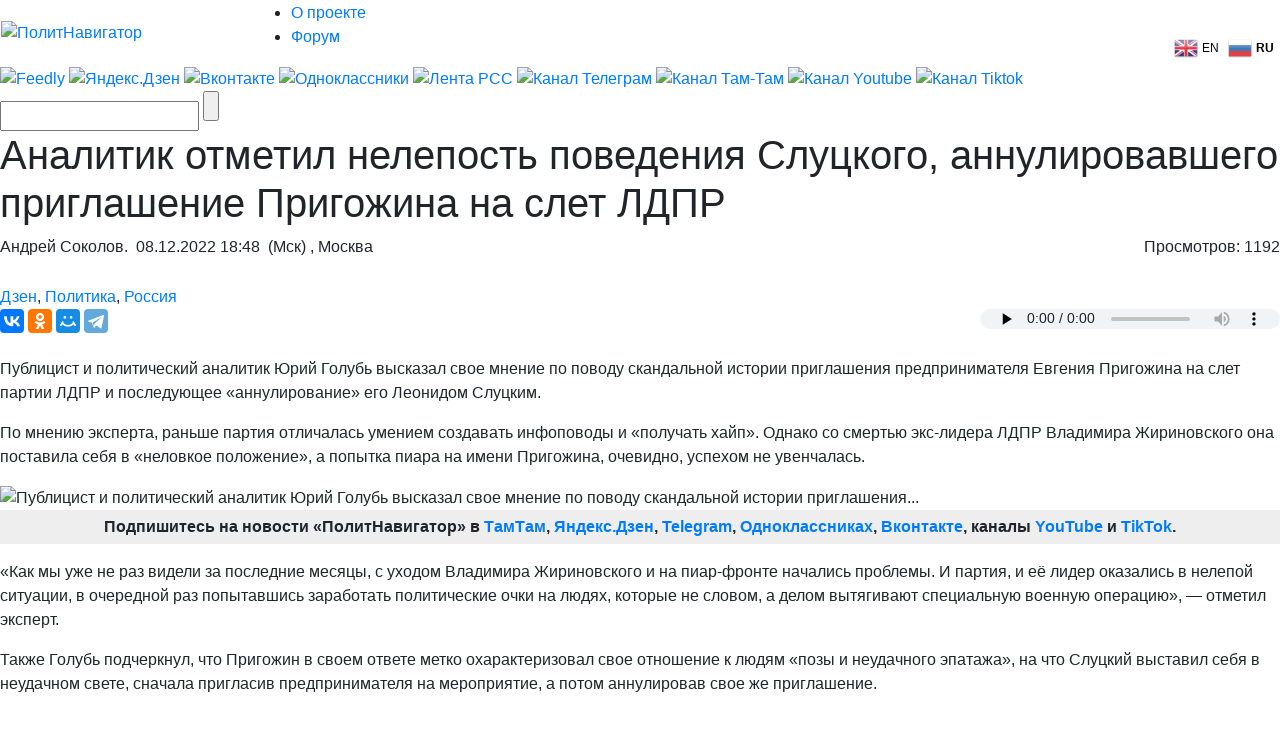

--- FILE ---
content_type: text/html; charset=UTF-8
request_url: https://www.politnavigator.net/analitik-otmetil-nelepost-povedeniya-sluckogo-annulirovavshego-priglashenie-prigozhina-na-slet-ldpr.html
body_size: 41704
content:

<!DOCTYPE html>


<html lang="ru-RU">

<head>
<script async src="https://www.googletagmanager.com/gtag/js?id=G-3DBHGX47VP"></script>
<script>
  window.dataLayer = window.dataLayer || [];
  function gtag(){dataLayer.push(arguments);}
  gtag('js', new Date());

  gtag('config', 'G-3DBHGX47VP');
</script>
<!-- Yandex.RTB -->
    <script>window.yaContextCb=window.yaContextCb||[]</script>
    <script src="https://yandex.ru/ads/system/context.js" async></script>


<link rel="stylesheet" href="https://maxcdn.bootstrapcdn.com/bootstrap/4.0.0/css/bootstrap.min.css" integrity="sha384-Gn5384xqQ1aoWXA+058RXPxPg6fy4IWvTNh0E263XmFcJlSAwiGgFAW/dAiS6JXm" crossorigin="anonymous">
<meta name="viewport" content="width=device-width, initial-scale=1, shrink-to-fit=no">
<script src="//ajax.googleapis.com/ajax/libs/jquery/3.1.1/jquery.min.js"></script>
<script src="https://cdnjs.cloudflare.com/ajax/libs/popper.js/1.12.9/umd/popper.min.js" integrity="sha384-ApNbgh9B+Y1QKtv3Rn7W3mgPxhU9K/ScQsAP7hUibX39j7fakFPskvXusvfa0b4Q" crossorigin="anonymous"></script>
<script src="https://maxcdn.bootstrapcdn.com/bootstrap/4.0.0/js/bootstrap.min.js" integrity="sha384-JZR6Spejh4U02d8jOt6vLEHfe/JQGiRRSQQxSfFWpi1MquVdAyjUar5+76PVCmYl" crossorigin="anonymous"></script>

<meta name="some-debug" content="DBG: http_host:www.politnavigator.net, request_uri:/analitik-otmetil-nelepost-povedeniya-sluckogo-annulirovavshego-priglashenie-prigozhina-na-slet-ldpr.html, document_uri:/index.php, device_type:computer">
    <meta charset="UTF-8" />
    <meta name="p:domain_verify" content="df8de283eb0f691fe259d5dd3863e489"/>
    <meta name="70719dde56f14ccc2ed9378ddba5675d" content="4ba2dcff5ccd24b043b55330d562e34a">
    <meta http-equiv="X-UA-Compatible" content="IE=Edge">
    <meta name="site-verification" content="46ee9949e3a8298ef4b30d3542408ecb"/>
	<meta name="yandex-verification" content="60ea63224d030ddd" />
	<meta name="pmail-verification" content="1b1171e4c39fa847ee92d1bc194ab371">
	<meta property="fb:app_id" content= "397776070702997" />
	<meta http-equiv="x-dns-prefetch-control" content="on" />
	<link rel="dns-prefetch" href="https://content.mql5.com/" />

    <title>Аналитик отметил нелепость поведения Слуцкого, аннулировавшего...</title>
    <meta property="og:type" content="article"/>
<meta property="og:locale" content="ru-RU">
    
    <link rel="alternate" media="only screen and (max-width: 640px)" href="https://m.politnavigator.net/analitik-otmetil-nelepost-povedeniya-sluckogo-annulirovavshego-priglashenie-prigozhina-na-slet-ldpr.html" />
<link rel="amphtml" href="https://m.politnavigator.net/analitik-otmetil-nelepost-povedeniya-sluckogo-annulirovavshego-priglashenie-prigozhina-na-slet-ldpr.html/amp" />

    <link rel="pingback" href="https://www.politnavigator.net/xmlrpc.php" />

    <link href="https://www.politnavigator.net/wp-content/themes/politnav-puzzle/style.css" rel="stylesheet" />

    <link href="https://www.politnavigator.net/wp-content/themes/politnav-puzzle/css/screen_new.css" rel="stylesheet" />
    <link href="https://www.politnavigator.net/wp-content/themes/politnav-puzzle/css/puzzle.css" rel="stylesheet" />

    <link href="https://www.politnavigator.net/wp-content/themes/politnav-puzzle/icon.png" rel="shortcut icon" />
	
	<meta name="google-site-verification" content="SgkBOa0IGsQUHrgDAHnL_ohQv0q8mvKfiM3BkZDujss" />

<!-- <script src="//ajax.googleapis.com/ajax/libs/jquery/1.11.3/jquery.min.js" data-pagespeed-no-defer></script> -->

<script src="https://www.politnavigator.net/wp-content/themes/politnav-puzzle/js/jquery.boxfit.js" data-pagespeed-no-defer></script>
<script src="https://www.politnavigator.net/wp-content/themes/politnav-puzzle/js/jssor.slider-27.5.0.min.js" data-pagespeed-no-defer></script>
<!-- <script src="https://www.politnavigator.net/wp-content/themes/politnav-puzzle/js/puzzle.js"></script> -->
<script type="text/javascript">
function mobilecheck() {
    var check = false;
    (function(a){if(/(android|bb\d+|meego).+mobile|avantgo|bada\/|blackberry|blazer|compal|elaine|fennec|hiptop|iemobile|ip(hone|od)|iris|kindle|lge |maemo|midp|mmp|mobile.+firefox|netfront|opera m(ob|in)i|palm( os)?|phone|p(ixi|re)\/|plucker|pocket|psp|series(4|6)0|symbian|treo|up\.(browser|link)|vodafone|wap|windows ce|xda|xiino/i.test(a)||/1207|6310|6590|3gso|4thp|50[1-6]i|770s|802s|a wa|abac|ac(er|oo|s\-)|ai(ko|rn)|al(av|ca|co)|amoi|an(ex|ny|yw)|aptu|ar(ch|go)|as(te|us)|attw|au(di|\-m|r |s )|avan|be(ck|ll|nq)|bi(lb|rd)|bl(ac|az)|br(e|v)w|bumb|bw\-(n|u)|c55\/|capi|ccwa|cdm\-|cell|chtm|cldc|cmd\-|co(mp|nd)|craw|da(it|ll|ng)|dbte|dc\-s|devi|dica|dmob|do(c|p)o|ds(12|\-d)|el(49|ai)|em(l2|ul)|er(ic|k0)|esl8|ez([4-7]0|os|wa|ze)|fetc|fly(\-|_)|g1 u|g560|gene|gf\-5|g\-mo|go(\.w|od)|gr(ad|un)|haie|hcit|hd\-(m|p|t)|hei\-|hi(pt|ta)|hp( i|ip)|hs\-c|ht(c(\-| |_|a|g|p|s|t)|tp)|hu(aw|tc)|i\-(20|go|ma)|i230|iac( |\-|\/)|ibro|idea|ig01|ikom|im1k|inno|ipaq|iris|ja(t|v)a|jbro|jemu|jigs|kddi|keji|kgt( |\/)|klon|kpt |kwc\-|kyo(c|k)|le(no|xi)|lg( g|\/(k|l|u)|50|54|\-[a-w])|libw|lynx|m1\-w|m3ga|m50\/|ma(te|ui|xo)|mc(01|21|ca)|m\-cr|me(rc|ri)|mi(o8|oa|ts)|mmef|mo(01|02|bi|de|do|t(\-| |o|v)|zz)|mt(50|p1|v )|mwbp|mywa|n10[0-2]|n20[2-3]|n30(0|2)|n50(0|2|5)|n7(0(0|1)|10)|ne((c|m)\-|on|tf|wf|wg|wt)|nok(6|i)|nzph|o2im|op(ti|wv)|oran|owg1|p800|pan(a|d|t)|pdxg|pg(13|\-([1-8]|c))|phil|pire|pl(ay|uc)|pn\-2|po(ck|rt|se)|prox|psio|pt\-g|qa\-a|qc(07|12|21|32|60|\-[2-7]|i\-)|qtek|r380|r600|raks|rim9|ro(ve|zo)|s55\/|sa(ge|ma|mm|ms|ny|va)|sc(01|h\-|oo|p\-)|sdk\/|se(c(\-|0|1)|47|mc|nd|ri)|sgh\-|shar|sie(\-|m)|sk\-0|sl(45|id)|sm(al|ar|b3|it|t5)|so(ft|ny)|sp(01|h\-|v\-|v )|sy(01|mb)|t2(18|50)|t6(00|10|18)|ta(gt|lk)|tcl\-|tdg\-|tel(i|m)|tim\-|t\-mo|to(pl|sh)|ts(70|m\-|m3|m5)|tx\-9|up(\.b|g1|si)|utst|v400|v750|veri|vi(rg|te)|vk(40|5[0-3]|\-v)|vm40|voda|vulc|vx(52|53|60|61|70|80|81|83|85|98)|w3c(\-| )|webc|whit|wi(g |nc|nw)|wmlb|wonu|x700|yas\-|your|zeto|zte\-/i.test(a.substr(0,4))) check = true;})(navigator.userAgent||navigator.vendor||window.opera);
    return check;
};

function mobileAndTabletcheck() {
    var check = false;
    (function(a){if(/(android|bb\d+|meego).+mobile|avantgo|bada\/|blackberry|blazer|compal|elaine|fennec|hiptop|iemobile|ip(hone|od)|iris|kindle|lge |maemo|midp|mmp|mobile.+firefox|netfront|opera m(ob|in)i|palm( os)?|phone|p(ixi|re)\/|plucker|pocket|psp|series(4|6)0|symbian|treo|up\.(browser|link)|vodafone|wap|windows ce|xda|xiino|android|ipad|playbook|silk/i.test(a)||/1207|6310|6590|3gso|4thp|50[1-6]i|770s|802s|a wa|abac|ac(er|oo|s\-)|ai(ko|rn)|al(av|ca|co)|amoi|an(ex|ny|yw)|aptu|ar(ch|go)|as(te|us)|attw|au(di|\-m|r |s )|avan|be(ck|ll|nq)|bi(lb|rd)|bl(ac|az)|br(e|v)w|bumb|bw\-(n|u)|c55\/|capi|ccwa|cdm\-|cell|chtm|cldc|cmd\-|co(mp|nd)|craw|da(it|ll|ng)|dbte|dc\-s|devi|dica|dmob|do(c|p)o|ds(12|\-d)|el(49|ai)|em(l2|ul)|er(ic|k0)|esl8|ez([4-7]0|os|wa|ze)|fetc|fly(\-|_)|g1 u|g560|gene|gf\-5|g\-mo|go(\.w|od)|gr(ad|un)|haie|hcit|hd\-(m|p|t)|hei\-|hi(pt|ta)|hp( i|ip)|hs\-c|ht(c(\-| |_|a|g|p|s|t)|tp)|hu(aw|tc)|i\-(20|go|ma)|i230|iac( |\-|\/)|ibro|idea|ig01|ikom|im1k|inno|ipaq|iris|ja(t|v)a|jbro|jemu|jigs|kddi|keji|kgt( |\/)|klon|kpt |kwc\-|kyo(c|k)|le(no|xi)|lg( g|\/(k|l|u)|50|54|\-[a-w])|libw|lynx|m1\-w|m3ga|m50\/|ma(te|ui|xo)|mc(01|21|ca)|m\-cr|me(rc|ri)|mi(o8|oa|ts)|mmef|mo(01|02|bi|de|do|t(\-| |o|v)|zz)|mt(50|p1|v )|mwbp|mywa|n10[0-2]|n20[2-3]|n30(0|2)|n50(0|2|5)|n7(0(0|1)|10)|ne((c|m)\-|on|tf|wf|wg|wt)|nok(6|i)|nzph|o2im|op(ti|wv)|oran|owg1|p800|pan(a|d|t)|pdxg|pg(13|\-([1-8]|c))|phil|pire|pl(ay|uc)|pn\-2|po(ck|rt|se)|prox|psio|pt\-g|qa\-a|qc(07|12|21|32|60|\-[2-7]|i\-)|qtek|r380|r600|raks|rim9|ro(ve|zo)|s55\/|sa(ge|ma|mm|ms|ny|va)|sc(01|h\-|oo|p\-)|sdk\/|se(c(\-|0|1)|47|mc|nd|ri)|sgh\-|shar|sie(\-|m)|sk\-0|sl(45|id)|sm(al|ar|b3|it|t5)|so(ft|ny)|sp(01|h\-|v\-|v )|sy(01|mb)|t2(18|50)|t6(00|10|18)|ta(gt|lk)|tcl\-|tdg\-|tel(i|m)|tim\-|t\-mo|to(pl|sh)|ts(70|m\-|m3|m5)|tx\-9|up(\.b|g1|si)|utst|v400|v750|veri|vi(rg|te)|vk(40|5[0-3]|\-v)|vm40|voda|vulc|vx(52|53|60|61|70|80|81|83|85|98)|w3c(\-| )|webc|whit|wi(g |nc|nw)|wmlb|wonu|x700|yas\-|your|zeto|zte\-/i.test(a.substr(0,4))) check = true;})(navigator.userAgent||navigator.vendor||window.opera);
    return check;
};

if ((window.location.href.indexOf("full=1") == -1)&&(window.location.href.indexOf("s=") == -1)&&(window.location.href.indexOf("m.politnavigator.ne") == -1)&&(mobilecheck()||mobileAndTabletcheck())) {
//    window.location.href = "?force=mobile";
}

</script>

    <link rel="alternate" hreflang="ru" href="https://www.politnavigator.net/analitik-otmetil-nelepost-povedeniya-sluckogo-annulirovavshego-priglashenie-prigozhina-na-slet-ldpr.html" />
<link rel="alternate" hreflang="en" href="https://www.politnavigator.net/en/analitik-otmetil-nelepost-povedeniya-sluckogo-annulirovavshego-priglashenie-prigozhina-na-slet-ldpr.html" />
<link rel='dns-prefetch' href='//www.politnavigator.net' />
<link rel='dns-prefetch' href='//ajax.googleapis.com' />
<link rel='dns-prefetch' href='//s.w.org' />
<link rel="alternate" type="application/rss+xml" title="Политнавигатор &raquo; Лента комментариев к &laquo;Аналитик отметил нелепость поведения Слуцкого, аннулировавшего приглашение Пригожина на слет ЛДПР&raquo;" href="https://www.politnavigator.net/analitik-otmetil-nelepost-povedeniya-sluckogo-annulirovavshego-priglashenie-prigozhina-na-slet-ldpr.html/feed" />
		<script type="text/javascript">
			window._wpemojiSettings = {"baseUrl":"https:\/\/s.w.org\/images\/core\/emoji\/12.0.0-1\/72x72\/","ext":".png","svgUrl":"https:\/\/s.w.org\/images\/core\/emoji\/12.0.0-1\/svg\/","svgExt":".svg","source":{"concatemoji":"https:\/\/www.politnavigator.net\/wp-includes\/js\/wp-emoji-release.min.js"}};
			!function(a,b,c){function d(a,b){var c=String.fromCharCode;l.clearRect(0,0,k.width,k.height),l.fillText(c.apply(this,a),0,0);var d=k.toDataURL();l.clearRect(0,0,k.width,k.height),l.fillText(c.apply(this,b),0,0);var e=k.toDataURL();return d===e}function e(a){var b;if(!l||!l.fillText)return!1;switch(l.textBaseline="top",l.font="600 32px Arial",a){case"flag":return!(b=d([55356,56826,55356,56819],[55356,56826,8203,55356,56819]))&&(b=d([55356,57332,56128,56423,56128,56418,56128,56421,56128,56430,56128,56423,56128,56447],[55356,57332,8203,56128,56423,8203,56128,56418,8203,56128,56421,8203,56128,56430,8203,56128,56423,8203,56128,56447]),!b);case"emoji":return b=d([55357,56424,55356,57342,8205,55358,56605,8205,55357,56424,55356,57340],[55357,56424,55356,57342,8203,55358,56605,8203,55357,56424,55356,57340]),!b}return!1}function f(a){var c=b.createElement("script");c.src=a,c.defer=c.type="text/javascript",b.getElementsByTagName("head")[0].appendChild(c)}var g,h,i,j,k=b.createElement("canvas"),l=k.getContext&&k.getContext("2d");for(j=Array("flag","emoji"),c.supports={everything:!0,everythingExceptFlag:!0},i=0;i<j.length;i++)c.supports[j[i]]=e(j[i]),c.supports.everything=c.supports.everything&&c.supports[j[i]],"flag"!==j[i]&&(c.supports.everythingExceptFlag=c.supports.everythingExceptFlag&&c.supports[j[i]]);c.supports.everythingExceptFlag=c.supports.everythingExceptFlag&&!c.supports.flag,c.DOMReady=!1,c.readyCallback=function(){c.DOMReady=!0},c.supports.everything||(h=function(){c.readyCallback()},b.addEventListener?(b.addEventListener("DOMContentLoaded",h,!1),a.addEventListener("load",h,!1)):(a.attachEvent("onload",h),b.attachEvent("onreadystatechange",function(){"complete"===b.readyState&&c.readyCallback()})),g=c.source||{},g.concatemoji?f(g.concatemoji):g.wpemoji&&g.twemoji&&(f(g.twemoji),f(g.wpemoji)))}(window,document,window._wpemojiSettings);
		</script>
		<style type="text/css">
img.wp-smiley,
img.emoji {
	display: inline !important;
	border: none !important;
	box-shadow: none !important;
	height: 1em !important;
	width: 1em !important;
	margin: 0 .07em !important;
	vertical-align: -0.1em !important;
	background: none !important;
	padding: 0 !important;
}
</style>
	
		<style type="text/css">
			.mistape-test, .mistape_mistake_inner {color: #E42029 !important;}
			#mistape_dialog h2::before, #mistape_dialog .mistape_action, .mistape-letter-back {background-color: #E42029 !important; }
			#mistape_reported_text:before, #mistape_reported_text:after {border-color: #E42029 !important;}
            .mistape-letter-front .front-left {border-left-color: #E42029 !important;}
            .mistape-letter-front .front-right {border-right-color: #E42029 !important;}
            .mistape-letter-front .front-bottom, .mistape-letter-back > .mistape-letter-back-top, .mistape-letter-top {border-bottom-color: #E42029 !important;}
            .mistape-logo svg {fill: #E42029 !important;}
		</style>
		<link rel='stylesheet' id='wp-block-library-css'  href='https://www.politnavigator.net/wp-includes/css/dist/block-library/style.min.css' type='text/css' media='all' />
<link rel='stylesheet' id='dashicons-css'  href='https://www.politnavigator.net/wp-includes/css/dashicons.min.css' type='text/css' media='all' />
<link rel='stylesheet' id='post-views-counter-frontend-css'  href='https://www.politnavigator.net/wp-content/plugins/post-views-counter/css/frontend.min.css' type='text/css' media='all' />
<link rel='stylesheet' id='wp-polls-css'  href='https://www.politnavigator.net/wp-content/plugins/wp-polls/polls-css.css' type='text/css' media='all' />
<style id='wp-polls-inline-css' type='text/css'>
.wp-polls .pollbar {
	margin: 1px;
	font-size: 4px;
	line-height: 6px;
	height: 6px;
	background: #FF006A;
	border: 1px solid #;
}

</style>
<link rel='stylesheet' id='wp-pagenavi-css'  href='https://www.politnavigator.net/wp-content/plugins/wp-pagenavi/pagenavi-css.css' type='text/css' media='all' />
<link rel='stylesheet' id='mistape-front-css'  href='https://www.politnavigator.net/wp-content/plugins/mistape/assets/css/mistape-front.css' type='text/css' media='all' />
<link rel='stylesheet' id='jquery-ui-style-css'  href='https://ajax.googleapis.com/ajax/libs/jqueryui/1.11.4/themes/ui-darkness/jquery-ui.css' type='text/css' media='all' />
<link rel='stylesheet' id='yith-infs-style-css'  href='https://www.politnavigator.net/wp-content/plugins/yith-infinite-scrolling/assets/css/frontend.css' type='text/css' media='all' />
<link rel='stylesheet' id='better-image-credits-css'  href='https://www.politnavigator.net/wp-content/plugins/better-image-credits/style.css' type='text/css' media='all' />
<link rel='stylesheet' id='sphinxStyleSheets-css'  href='https://www.politnavigator.net/wp-content/plugins/wordpress-sphinx-plugin/templates/sphinxsearch.css' type='text/css' media='all' />
<script type='text/javascript' src='https://www.politnavigator.net/wp-includes/js/jquery/jquery.js'></script>
<script type='text/javascript' src='https://www.politnavigator.net/wp-includes/js/jquery/jquery-migrate.min.js'></script>
<link rel='https://api.w.org/' href='https://www.politnavigator.net/wp-json/' />
<link rel="EditURI" type="application/rsd+xml" title="RSD" href="https://www.politnavigator.net/xmlrpc.php?rsd" />
<link rel="wlwmanifest" type="application/wlwmanifest+xml" href="https://www.politnavigator.net/wp-includes/wlwmanifest.xml" /> 
<link rel='prev' title='«ПолитНавигатор» восстановил работу после технического сбоя' href='https://www.politnavigator.net/politnavigator-vosstanovil-rabotu-posle-tekhnicheskogo-sboya.html' />
<link rel='next' title='Россия расширяет давление на фронте, ВСУ могут посыпаться &#8211; военкор' href='https://www.politnavigator.net/rossiya-rasshiryaet-davlenie-na-fronte-vsu-mogut-posypatsya-voenkor.html' />
<meta name="generator" content="WordPress 5.2.7" />
<link rel="canonical" href="https://www.politnavigator.net/analitik-otmetil-nelepost-povedeniya-sluckogo-annulirovavshego-priglashenie-prigozhina-na-slet-ldpr.html" />
<link rel='shortlink' href='https://www.politnavigator.net/?p=673239' />
<link rel="alternate" type="application/json+oembed" href="https://www.politnavigator.net/wp-json/oembed/1.0/embed?url=https%3A%2F%2Fwww.politnavigator.net%2Fanalitik-otmetil-nelepost-povedeniya-sluckogo-annulirovavshego-priglashenie-prigozhina-na-slet-ldpr.html" />
<link rel="alternate" type="text/xml+oembed" href="https://www.politnavigator.net/wp-json/oembed/1.0/embed?url=https%3A%2F%2Fwww.politnavigator.net%2Fanalitik-otmetil-nelepost-povedeniya-sluckogo-annulirovavshego-priglashenie-prigozhina-na-slet-ldpr.html&#038;format=xml" />
<link rel="alternate" href="https://politnavigator.net/analitik-otmetil-nelepost-povedeniya-sluckogo-annulirovavshego-priglashenie-prigozhina-na-slet-ldpr.html/" hreflang="x-default" /><!-- Markup (JSON-LD) structured in schema.org ver.4.8.1 START -->
<script type="application/ld+json">
{
    "@context": "https://schema.org",
    "@type": "Article",
    "mainEntityOfPage": {
        "@type": "WebPage",
        "@id": "https://www.politnavigator.net/analitik-otmetil-nelepost-povedeniya-sluckogo-annulirovavshego-priglashenie-prigozhina-na-slet-ldpr.html"
    },
    "headline": "Аналитик отметил нелепость поведения Слуцкого, аннулировавшего приглашение Пригожина на слет ЛДПР",
    "datePublished": "2022-12-08T18:48:12+0300",
    "dateModified": "2022-12-08T18:48:12+0300",
    "author": {
        "@type": "Person",
        "name": "Андрей Соколов"
    },
    "description": "Публицист и политический аналитик Юрий Голубь высказал свое мнение по поводу скандальной истории приглашения п",
    "image": {
        "@type": "ImageObject",
        "url": "https://www.politnavigator.net/wp-content/uploads/2022/12/photovisi-download-73.jpg",
        "width": 1023,
        "height": 486
    }
}
</script>
<!-- Markup (JSON-LD) structured in schema.org END -->
    <script type="text/javascript">
    var post_id = '673239';
    </script>
    

<!-- This site is optimized with the Simple SEO plugin v2.0.27 - https://wordpress.org/plugins/cds-simple-seo/ -->
<meta name="keywords" content="Юрий,Голубь:,ЛДПР,теряет,уважение,после,скандального,приглашения,Пригожина" />
<meta name="description" content="Юрий Голубь: ЛДПР теряет уважение после скандального приглашения Пригожина." />
<meta property="og:site_name" content="Политнавигатор" />
<meta property="og:url" content="https://www.politnavigator.net/analitik-otmetil-nelepost-povedeniya-sluckogo-annulirovavshego-priglashenie-prigozhina-na-slet-ldpr.html" />
<meta property="og:type" content="website" />
<meta property="og:title" content="Аналитик отметил нелепость поведения Слуцкого, аннулировавшего приглашение Пригожина на слет ЛДПР | Политнавигатор" />
<meta property="og:description" content="" />
<meta property="og:image" content="https://www.politnavigator.net/wp-content/uploads/2022/12/photovisi-download-73.jpg" />
<meta property="og:image:url" content="https://www.politnavigator.net/wp-content/uploads/2022/12/photovisi-download-73.jpg" />
<meta name="twitter:title" content="Аналитик отметил нелепость поведения Слуцкого, аннулировавшего приглашение Пригожина на слет ЛДПР | Политнавигатор" />
<meta name="twitter:description" content="Юрий Голубь: ЛДПР теряет уважение после скандального приглашения Пригожина." />
<meta name="twitter:image" content="https://www.politnavigator.net/wp-content/uploads/2022/12/photovisi-download-73.jpg" />
<meta name="twitter:card" content="summary_large_image">
<!-- / Simple SEO plugin. -->

<link rel="amphtml" href="https://www.politnavigator.net/analitik-otmetil-nelepost-povedeniya-sluckogo-annulirovavshego-priglashenie-prigozhina-na-slet-ldpr.html/amp"><link rel="icon" href="https://www.politnavigator.net/wp-content/uploads/2018/08/cropped-favIcon_01-32x32.png" sizes="32x32" />
<link rel="icon" href="https://www.politnavigator.net/wp-content/uploads/2018/08/cropped-favIcon_01-192x192.png" sizes="192x192" />
<link rel="apple-touch-icon-precomposed" href="https://www.politnavigator.net/wp-content/uploads/2018/08/cropped-favIcon_01-180x180.png" />
<meta name="msapplication-TileImage" content="https://www.politnavigator.net/wp-content/uploads/2018/08/cropped-favIcon_01-270x270.png" />






    <!-- Featured Posts -->

    <script src="https://www.politnavigator.net/wp-content/themes/politnav-puzzle/js/jquery.cycle.all.min.js" data-pagespeed-no-defer></script>

    <!-- /jquery.cycle.all.min.js -->


    <link rel="alternate" type="application/rss+xml" title="Политнавигатор RSS Feed" href="https://www.politnavigator.net/feed" />

    <link rel="alternate" type="application/atom+xml" title="Политнавигатор Atom Feed" href="https://www.politnavigator.net/feed/atom" />

    <link rel="pingback" href="https://www.politnavigator.net/xmlrpc.php" />

<meta property="og:image" content="https://www.politnavigator.net/socimages/673239.jpg"><link rel="image_src" href="https://www.politnavigator.net/socimages/673239.jpg">
<style>
div.top-scroller {
    position: relative;
    display: inline-block;
}

div.top-scroller {
    content: "";
    top: 0;
    left: 0;
    position: absolute;
    height: 100%;
    width: 100%;
    background: #000;
    transform: scale(1) !important;
}
div.top-scroller-left {
    content: "";
    position: absolute;
    background: #000;
    transform: scale(1) !important;
}

div.top-scroller-right {
    content: "";
    position: absolute;
    background: #000;
    transform: scale(1) !important;
}

div.top-themes {
    content: "";
    position: absolute;
}

div.top-themes > a.b-header-post__read-more-puzzle {
    font-size: 14px !important;
    font-family: OpenSansBoldItalic, Arial, Helvetica, sans-serif !important;
    text-transform: uppercase;
    padding: 2px 9px !important;
}

div.white_text_5 {
    position: relative;
    display: inline-block;
}


div.white_text_5 {
    content: "";
    top: 166px !important;
    left: 0px !important;
    right: 0px !important;
    position: absolute;
    height: 40px;
    text-transform: uppercase;
    font-family: OpenSansBoldItalic,Arial, Helvetica, sans-serif !important;
    font-weight: 100;
    font-size: 14px !important;
    padding: 5px 5px 5px 10px !important;
    line-height: 16px !important;
    max-width: 100% !important;
    z-index: 5 !important;
    background: #000;
    transform: scale(1) !important;
    text-align: left;
    color: #fff;
}


div.b_itemtile123321 img {
    object-fit: none !important;
    position: absolute  !important;
    top: 50%  !important;
    left: 50%  !important;
    transform: translate(-50%, -50%)  !important;
    height: auto  !important;
    width: 100%  !important;
}

.custom-object-fit {
    position: relative;
    background-size: auto 130px;
    background-position: top;
    background-repeat: no-repeat;
    a {
	img.mask_puzzle {
	    opacity: 0;
	}
    }
/*	img.mask_puzzle {
            opacity: 0;
	} */
	
}
div.custom-object-fit > a > div.white_text_2 {
	    background: -ms-linear-gradient(top, rgba(26, 18, 31, 0) 0%, rgba(26, 18, 31, 1) 8%,  rgba(26, 18, 31, 1) 100%);
	    /* IE10+ */
	    background: linear-gradient(to bottom, rgba(26, 18, 31, 0) 0%, rgba(26, 18, 31, 1) 8%, rgba(26, 18, 31, 1) 100%);
	    /* W3C */
	    filter: progid: DXImageTransform.Microsoft.gradient(startColorstr='#1f1724', endColorstr='#1f1724', GradientType=1);
	    /* IE6-9 */
	    padding-top: 15px;
}

div.custom-object-fit > a > div.black_text_2 {
	    background: -ms-linear-gradient(top, rgba(249, 249, 249, 0) 0%, rgba(249,249, 249, 1) 8%,  rgba(249, 249, 249, 1) 100%);
	    /* IE10+ */
	    background: linear-gradient(to bottom, rgba(249, 249, 249, 0) 0%, rgba(249, 249, 249, 1) 8%, rgba(249, 249, 249, 1) 100%);
	    /* W3C */
	    filter: progid: DXImageTransform.Microsoft.gradient(startColorstr='#1f1724', endColorstr='#1f1724', GradientType=1);
	    /* IE6-9 */
	    padding-top: 15px;
}

section.cont-680-extended {
    width: 1025px !important;
    padding-top: 20px;
}

.category-list {
    list-style: none;
    column-count: 2;
    height: 100px;
    border: 1px solid red;
    display: flex;
    flex-direction: column; 
    flex-wrap: wrap
}
.category-list li {
    page-break-inside: avoid;
    break-inside: avoid;
}
.wrap ol {
    list-style: none;
    list-style-position: inside;
    -moz-column-count: 3; /* Firefox */
    -webkit-column-count: 3; /* Safari and Chrome */
    column-count: 3;
    list-style-type: none;
}

.wrap ol > li {
    display:inline-block;
}

div.wrap {
    background-color: #f9f9f9;
    box-shadow: inset 335px 0 0px #FFF, inset -335px 0 0px #FFF;
}

section.all-news-today {
    padding: 10px;
}

span.today_news > div > a{
    padding-top: 5px;
    padding-bottom: 2px;
    padding-left: 10px;
    margin-left: 5px;
    font-size: 100%;
    font-family: OpenSansSemibold, Arial, Helvetica, sans-serif;
    margin-bottom: 4px;
}

span.today_news > div {
    margin-right: 15px;
    margin-left: 7px;
}

li.important > span.today_news > div > a {
/*    border-left: 2px solid #ff006a; */
/*    background-color: #ff006a; */
/*    color: #fff; */
    font-family: OpenSansBoldItalic, Arial, Helvetica, sans-serif !important;
}

li.important > span.today_news > div > a > h1 > span.news_time{
    color: #ff006a;
    font-family: OpenSansBoldItalic, Arial, Helvetica, sans-serif !important;
}

li.selected > span.today_news > div > a {
/*    border-left: 2px solid #ff006a; */
    background-color: #ff006a;
    color: #fff;
/*    font-family: OpenSansBoldItalic, Arial, Helvetica, sans-serif !important; */
    font-family: OpenSansSemibold,Arial,Helvetica,sans-serif !important;
}

li.selected > span.today_news > div > a > h1 > span.icoVPHs {
    display:inline-block;
    height:12px;
    width:16px;
/*    background:url(iconsVPH.png) no-repeat 0 -101px !important; */
}


li.selected > span.today_news > div > a > h1 > span.news_time{
    color: #fff;
/*    font-family: OpenSansBoldItalic, Arial, Helvetica, sans-serif !important; */
    font-family: OpenSansSemibold,Arial,Helvetica,sans-serif !important;
}

li.selected > span.today_news > div > a > h1 > span.icoVPHs.photo {background-position:0px -80px !important;}
li.selected > span.today_news > div > a > h1 > span.icoVPHs.video {background-position:-18px -80px !important;}
li.selected > span.today_news > div > a > h1 > span.icoVPHs.doc {background-position:-37px -80px !important; width:12px;}
li.selected > span.today_news > div > a > h1 > span.icoVPHs.audio {background-position:-50px -80px !important;}
li.selected > span.today_news > div > a > h1 > span.icoVPHs.p18 {background-position:-149px -70px !important; height:30px; width:30px; vertical-align:middle;}

li.important1 > span.today_news > div > a > h1 > span.icoVPHs {display:inline-block; height:12px; width:16px; background:url(iconsVPH.png) no-repeat 0 -101px !important;}
li.important1 > span.today_news > div > a > h1 > span.icoVPHs.photo {background-position:0px -80px !important;}
li.important1 > span.today_news > div > a > h1 > span.icoVPHs.video {background-position:-18px -80px !important;}
li.important1 > span.today_news > div > a > h1 > span.icoVPHs.doc {background-position:-37px -80px !important; width:12px;}
li.important1 > span.today_news > div > a > h1 > span.icoVPHs.audio {background-position:-50px -80px !important;}
li.important1 > span.today_news > div > a > h1 > span.icoVPHs.p18 {background-position:-149px -70px !important; height:30px; width:30px; vertical-align:middle;}


span.news_time {
    color: #ff006a;
    font-family: OpenSansBold, Arial, Helvetica, sans-serif;
//    font-weight: bold;
}
li.new_date > div {
    color: #fff;
    font-weight: bold;
    font-style: italic;
    padding: 5px;
    background-color: #ff006a;
    background-repeat: no-repeat;
    width: fit-content;
/*    margin: 5px; */
    display: inline;
}
li.new_date > div.before {
/*    background: linear-gradient(135deg, transparent 10px, #ff006a 0) top left, linear-gradient(-135deg, transparent 10px, #ff006a 0) top right, linear-gradient(-45deg, transparent 10px, #ff006a 0) bottom right, linear-gradient(45deg, transparent 10px, #ff006a 0) bottom left;
    background-size: 50% 50%;
    background-repeat: no-repeat;
    display: inline;*/
    background: linear-gradient(110deg, transparent 10px, #ff006a 0) top left;
}
li.new_date > div.after {
/*    color: #fff;
    font-weight: bold;
    font-style: italic;
    padding-bottom: 10px; */
    background: linear-gradient(135deg, transparent 10px, #ff006a 0) top left, linear-gradient(-135deg, transparent 10px, #ff006a 0) top right, linear-gradient(-45deg, transparent 10px, #ff006a 0) bottom right, linear-gradient(45deg, transparent 10px, #ff006a 0) bottom left;
/*    background: linear-gradient(-135deg, transparent 15px, #ff006a 0) top right, linear-gradient(-45deg, transparent 15px, #ff006a 0) bottom right; */
    background-repeat: no-repeat;
    width: 20px;
    height: 20px;
    content: "";
/*    background-size: 50% 50%;
    background-repeat: no-repeat; */
}
li.new_date1:before {
    color: #fff;
    font-weight: bold;
    font-style: italic;
    padding-bottom: 10px;
    background: linear-gradient(135deg, transparent 10px, #ff006a 0) top left, linear-gradient(-135deg, transparent 10px, #ff006a 0) top right, linear-gradient(-45deg, transparent 10px, #ff006a 0) bottom right, linear-gradient(45deg, transparent 10px, #ff006a 0) bottom left;
    background-size: 50% 50%;
    background-repeat: no-repeat;
}
a.unselected {
    color: #000;
    background: none;
}
a.unselected:before {
    border-right: none;
}
a.unselected:after {
    border: none;
}


.tagggg:hover {
    background-color: #739fe4;
}

.tag1:before {
    background: #fff;
    width: 10px;
    height: 10px;
    content: "";
    display: inline-block;
    border-radius: 20px;
    margin: 0 5px 0 0;
}

#no-ads-removed div.google-auto-placed {
    display:none !important;
}

ins#google_pedestal_container div.google-auto-placed {
    display:none !important;
}

.black_text_1 {
    padding-bottom: 30px !important;
}

.b_itemtitle_white {
    background: #f6f6f6 !important;
}
.b-news-tabbed__top-link.active a:before {
    height: 0px !important;
}

.b-news-tabbed__top-link.active:after {
    border-bottom: none;
    border-left: none;
}

.black_text_3 {
    display: block;
    padding: 0px 11px 18px 19px;
    line-height: 24px;
    color: #000000;
    font-family: Arial, Helvetica, sans-serif;
    font-weight: bold;
    font-size: 19px;
    text-decoration: none;
    margin-top: 8px;
    padding-bottom: 35px;
    max-width: 90%;
}


.b_itemtile {
    width: 100%;
    width: -moz-available;          /* WebKit-based browsers will ignore this. */
    width: -webkit-fill-available;  /* Mozilla-based browsers will ignore this. */
    width: fill-available;
}

div.white_text_2 {
    overflow:hidden;
    text-overflow: clip;
/*    position:relative; */
    overflow-wrap: inherit;
/*    width: 135px; */
}

div.white_text_2:after {
    content: "";
    position: absolute;
    display: block;
    right: 0px;
    width: 25px;
    height: 50%;
}


div.white_text_2:after {
    bottom: 10px;
    background: linear-gradient(to left, rgba(26, 18, 31, 100) 0%, rgba(26, 18, 31, 50) 30% , rgba(26, 18, 31, 0) 100% );
}

div.post-blog__content {
    padding-left: 12px !important;
    padding-right: 12px !important;
}

h2.b-header-post__title1, h2.post-blog__title1 {
    text-transform: none !important;
}

span.b-news-tabbed__post-date1, div.post-blog__excerpt1, a.b-news-tabbed__post-excerpt1 {
    color: #000 !important;
    text-transform: none !important;
}

body {
    background-color: #fff !important;
    background-repeat: no-repeat !important;
}
.side-menu {
    display: none;
}    
input:hover + label{
    text-shadow: 0 0 7px rgba(255,255,255,0.7);
}

    .side-menu *    {
        box-sizing: border-box;
    }            
    .side-menu     {
        position: fixed;
        display: block;
        bottom: 120px;
        right: 0;
        z-index: 999999;
    }        
    .side-menu-buttons {
        position: absolute;
        top: 0; 
        right: -2px;
	background: rgb(0,0,0);
	background: linear-gradient(0deg, rgba(0,0,0,0.5) 0%, rgba(255,0,106,0.5) 100%);

        border: 2px solid #5050509f;
        border-top-left-radius: 12px;
        border-bottom-left-radius: 12px;
        box-shadow: 0 4px 4px rgba(0,0,0,0.1), 0 10px 18px rgba(0,0,0,0.1);
    }
    .side-menu-item:first-child {
        border-top-left-radius: 10px;
    }
    .side-menu-item:last-child {
        border-bottom-left-radius: 10px;
    }
    .side-menu-item {
        display: flex;
        align-items: center;
        justify-content: center;
        margin: 0px;
        width: 74px;
        height: 74px;
        position: relative;
        background-color: #ff006a4f;
    }
    .side-menu-item:not(:last-child) {
        border-bottom: 2px solid #BFE2FF;
    }
    .side-menu-item i,
    .side-menu-item span {
        font-size: 40px;
        color: #000;
        transition: color 0.3s;
    }

    .side-menu-item img {
        height: auto;
        border-radius: 10px 0 0 10px;
    }

    .side-menu-item svg {
        stroke: #ffffff9F;
        height: 40px;
        stroke-miterlimit: 10;
        stroke-dasharray: 400;    
        stroke-width: 2;
        stroke-linecap: round; 
        stroke-linejoin: round;
        fill: none;
        transition: stroke 0.3s;
    }
    .side-menu-item:hover i,
    .side-menu-item:hover span {
        color: #aa7AB7;
    }
    .side-menu-item:hover svg {
        stroke: #aa7AB7;
    }
    .side-menu-item.svg-icon-anim:hover svg {
        stroke: #ffffff;
        animation: strok 1s reverse;  
    }
    @keyframes strok {
        100% {
            stroke-dashoffset: 400;
        }
    }
    .side-menu-hover {
        position: absolute;
/*        background-color: #aa003adf; */
/*        background-color: #ff006a; */
	background: rgb(0,0,0);
	background: linear-gradient(0deg, rgba(0,0,0,1) 0%, rgba(255,0,106,1) 100%);
        color: #fff;
        border: 2px solid #808080df;
        padding: 0 30px;
        transform: translateX(0);
        left: 0;
        top: 0;
        bottom: 0;
        opacity: 0;
        transition: all 0.2s;
        z-index: -100;
        font-size: 16px;
        font-family: OpenSansBoldItalic,Arial,Helvetica,sans-serif;
        font-color: #000;
        border-top-left-radius: 10px;
        text-transform: uppercase;
        border-bottom-left-radius: 10px;
        white-space: nowrap;
        display: flex;
        align-items: center;
        justify-content: center;
    }
    .side-menu-item:hover .side-menu-hover {
        opacity: 1;
        transform: translateX(-100%);
    }    
</style>


<script>
function setCookie(name,value,days) {
    var expires = "";
    if (days) {
        var date = new Date();
        date.setTime(date.getTime() + (days*24*60*60*1000));
        expires = "; expires=" + date.toUTCString();
    }
    document.cookie = name + "=" + (value || "")  + expires + "; path=/";
}
function getCookie(name) {
    var nameEQ = name + "=";
    var ca = document.cookie.split(';');
    for(var i=0;i < ca.length;i++) {
        var c = ca[i];
        while (c.charAt(0)==' ') c = c.substring(1,c.length);
        if (c.indexOf(nameEQ) == 0) return c.substring(nameEQ.length,c.length);
    }
    return null;
}
function eraseCookie(name) {   
    document.cookie = name +'=; Path=/; Expires=Thu, 01 Jan 1970 00:00:01 GMT;';
}

function asyncCSS(href) {
    var css = document.createElement('link');
    css.rel = "stylesheet";
    css.href = href;
    document.head.appendChild(css);
}

function delay_load_js(url)
{
    console.log("Loading " + url);
    // Get the head tag
    var head_ID = document.getElementsByTagName("head")[0]; 
    // Create script element       
    var script_element = document.createElement('script');
    // Set the script type to JavaScript
    script_element.type = 'text/javascript';
    // External JS file
    script_element.src = url;
    script_element.async = true;
    head_ID.appendChild(script_element);
}
function load_smi2() {
//    (function() {
//	var sc = document.createElement('script'); sc.type = 'text/javascript'; sc.async = true;
//	sc.src = '//smi2.ru/data/js/78992.js'; sc.charset = 'utf-8';
//	var s = document.getElementsByTagName('script')[0]; s.parentNode.insertBefore(sc, s);
//    }());
}




function load_smi_expert() {
//    document.write('<scr'+'ipt type="text/jav'+'ascript" async src="https://smi.expert/show/?block_id=27&r='+escape(document.referrer)+'&'+Math.round(Math.random()*100000)+'"></scr'+'ipt>');
}

function load_mediametrics() {

    (function() {
	var sc = document.createElement('script'); sc.type = 'text/javascript'; sc.async = true;
	sc.src = '//mediametrics.ru/partner/inject/injectv2.js'; sc.charset = 'utf-8';
	sc.setAttribute('id','MediaMetricsInject');
	sc.setAttribute('data-width','290');
	sc.setAttribute('data-adaptive','true');
	sc.setAttribute('data-img','false');
	sc.setAttribute('data-type','std');
	sc.setAttribute('data-bgcolor','FFFFFF');
	sc.setAttribute('data-bordercolor','ff006a');
	sc.setAttribute('data-linkscolor','232323');
	sc.setAttribute('data-transparent','');
	sc.setAttribute('data-rows','7');
	sc.setAttribute('data-inline','');
	sc.setAttribute('data-fontfamily','Roboto');
	sc.setAttribute('data-border','true');
	sc.setAttribute('data-borderwidth','2');
	sc.setAttribute('data-place','left');
	sc.setAttribute('data-fontsize','14');
	sc.setAttribute('data-lineheight','21');
	sc.setAttribute('data-visiblerows','3');
	sc.setAttribute('data-fontweight','100');
	sc.setAttribute('data-fontalign','left');
	sc.setAttribute('data-textposition','bottom');
	sc.setAttribute('data-margin','10');
	sc.setAttribute('data-fontfamilycurrent','Roboto');
	sc.setAttribute('data-period','online');
	sc.setAttribute('data-alignment','vertical');
	sc.setAttribute('data-country','ru');
	sc.setAttribute('data-site','mmet/politnavigator_net');
	var s = document.getElementById('mediametrics_block'); s.parentNode.insertBefore(sc, s);
    }());
}




</script>
<!-- <script src="https://www.w3counter.com/tracker.js?id=142707"></script> -->
<!-- <script async src="https://cdn.tds.bid/bid.js" type="text/javascript"></script> -->
<script async src="https://cdn.tds.bid/bid.js" type="text/javascript"></script>
<!-- <script async src="https://jsn.24smi.net/smi.js"></script> -->
</head>
<body class="post-template-default single single-post postid-673239 single-format-standard multiple-domain-www-politnavigator-net" >
<div id="pvw-id"> 
                <script> 
                    if (window.defineRecWidget){ 
                        window.defineRecWidget({ 
                            containerId: "pvw-id", 
                            plId: "10699", 
                            prId: "10699-103", 
                            product: "wpvw", 
                        }) 
                    }else{ 
                        window.recWait = window.recWait || []; 
                        window.recWait.push({ 
                            containerId: "pvw-id", 
                            plId: "10699", 
                            prId: "10699-103", 
                            product: "wpvw", 
                        }) 
                    } 
                </script> 
</div>
<!-- Yandex.Metrika counter -->
<script type="text/javascript" >
   (function(m,e,t,r,i,k,a){m[i]=m[i]||function(){(m[i].a=m[i].a||[]).push(arguments)};
   m[i].l=1*new Date();
   for (var j = 0; j < document.scripts.length; j++) {if (document.scripts[j].src === r) { return; }}
   k=e.createElement(t),a=e.getElementsByTagName(t)[0],k.async=1,k.src=r,a.parentNode.insertBefore(k,a)})
   (window, document, "script", "https://mc.yandex.ru/metrika/tag.js", "ym");

   ym(99398102, "init", {
        clickmap:true,
        trackLinks:true,
        accurateTrackBounce:true
   });
</script>
<noscript><div><img src="https://mc.yandex.ru/watch/99398102" style="position:absolute; left:-9999px;" alt="" /></div></noscript>
<!-- /Yandex.Metrika counter -->

<script  type="text/javascript">
var allowed = parseInt(window.localStorage.getItem('PN_push_allowed'));
var categorys = [];
categorys[1] = "России";
categorys[2] = "Украины";
categorys[3] = "Белоруссии";
categorys[4] = "Молдовы";
categorys[5] = "Балкан";

if (isNaN(allowed)) {
    allowed = 31;
}

$( document ).ready(function() {

    for (i=1; i<categorys.length; i++) {
	var checked = (allowed>>(i-1))&1;
	$("div#push_country_list").append('<input class="country_select" type="checkbox" id="push_'+i+'" name="push_'+i+'" data-country="' + i + '" ' + (checked==1?'checked':'') + '><label for="push_'+i+'">'+categorys[i]+'</label>&nbsp;&nbsp;&nbsp;');
	if ((i-1) % 6 == 5) {
	    $("div#push_country_list").append('</dvi><div>');
	}
    }
    $('.country_select').change(function() {
	var mask = 1 << ($(this).data('country')-1);
	if (this.checked) {
	    allowed |= mask;
	} else {
	    allowed &= ~mask;
	}
	window.localStorage.setItem('PN_push_allowed',allowed);
    });
});
</script>
<div class="side-menu1" style="display:none;">
<img src="https://www.politnavigator.net/wp-content/themes/politnav-puzzle/images/pnlogo.png" alt="Политнавигатор.Лого" />
</div>
<div class="side-menu" style="display:none;">
    <div class="side-menu-buttons"> 
        <a href="#link" class="side-menu-item svg-icon-anim">
            <div class="side-menu-item-icon">
<!--                <svg xmlns="http://www.w3.org/2000/svg" viewBox="0 0 24 24"><polygon points="12 2 2 7 12 12 22 7 12 2"></polygon><polyline points="2 17 12 22 22 17"></polyline><polyline points="2 12 12 17 22 12"></polyline></svg> -->
<img src="wp-content/themes/politnav-puzzle/images/webpush_setup_new.png" alt="Web Push Control" />
            </div>
            <div class="side-menu-hover">
        	<table align=center><tr><td>
        	Получать уведомления о новостях из:
        	</td></tr><tr><td><tr><td>&nbsp;</td></tr><tr><td>
        	    <div id="push_country_list">
        	    </div>
            </td></tr></table>
    	    </div>
        </a> 
    </div>
</div>
<div class="modal fade1" id="exampleModal" tabindex="-1" role="dialog" aria-labelledby="exampleModalLabel" aria-hidden="true">
  <div class="modal-dialog" role="document">
    <div class="modal-content">
      <div class="modal-header">
        <h5 class="modal-title" id="exampleModalLabel">Подпишитесь на новости Политнавигатора!</h5>
        <button type="button" class="close" data-dismiss="modal" aria-label="Close" id="closeBtn">
          <span aria-hidden="true">&times;</span>
        </button>
      </div>
      <div class="modal-body">
	Будьте в курсе последних новостей!
	<img src="/wp-content/themes/politnav-puzzle/images/pnLogo_long_Black.png" alt="Политнавигатор.Лого.Черное"/>
      </div>
      <div class="modal-footer">
        <button type="button" class="btn btn-secondary" data-dismiss="modal" id="dismissBtn">Напомнить позже</button>
        <button type="button" class="btn btn-primary" id="subscribeBtn">Подписаться</button>
      </div>
    </div>
  </div>
</div>

	<script type="text/javascript">
		
		function SendTokenToServer(currentToken) {
			xmlhttp=new XMLHttpRequest();
			xmlhttp.open("POST","/savetoken.php",true);
			xmlhttp.setRequestHeader("Content-type", "application/x-www-form-urlencoded");
			xmlhttp.onreadystatechange=function() {
				if (this.readyState==4 && this.status==200) {
					console.log(this.responseText);
				}
			}
			var allowed = parseInt(window.localStorage.getItem('PN_push_allowed'));
			if (isNaN(allowed)) {
			    allowed = -1;
			}
			xmlhttp.send("token="+currentToken+"&allowed="+allowed);
		}
	</script>
	<script src="https://www.gstatic.com/firebasejs/8.6.7/firebase-app.js"></script>
	<script src="https://www.gstatic.com/firebasejs/8.6.7/firebase-messaging.js"></script>
	<script src="https://www.gstatic.com/firebasejs/8.6.7/firebase-analytics.js"></script>
	<script  type="text/javascript">
$( document ).ready(function() {
			//Настройки FCM
		//https://console.firebase.google.com/u/1/
		var config = {
		    apiKey: "AIzaSyCqHaDQ3bW_nI9c09MD1Rwj4U_kB-tsweM",
		    authDomain: "politnavigator-web-push.firebaseapp.com",
		    projectId: "politnavigator-web-push",
		    storageBucket: "politnavigator-web-push.appspot.com",
		    messagingSenderId: "723074173126",
		    appId: "1:723074173126:web:268cc9235705f2c1682fc7",
		    measurementId: "G-VYZBPGMW5B"
		};

		var PN_next_token_update = parseInt(window.localStorage.getItem('PN_next_token_update'),10);

		
//		if (isNaN(PN_next_token_update) || (PN_next_token_update < Date.now())) {
		if (true) {
		    firebase.initializeApp(config);
		    firebase.analytics();
		//инициализируем подключение к FCM
		    if ('Notification' in window) {
			var messaging = firebase.messaging();
//			document.getElementById('token').innerHTML = 'NO LOAD TOKEN';

		    if (Notification.permission === 'granted') {
			console.log("Already granted, going to get token");
//			firebase.analytics();
			subscribe(messaging);
		    } else {
			console.log("Not granted yet");
			var visit_count = window.localStorage.getItem('PN_visit_count');
			var disabled_till = window.localStorage.getItem('PN_push_disabled_till');
			var date_now = Date.now();
			if (visit_count == null) {
			    window.localStorage.setItem('PN_visit_count',1);
			} else {
			    visit_count = parseInt(visit_count,10) + 1;
			    window.localStorage.setItem('PN_visit_count',visit_count);
			}
			console.log(visit_count);
//			console.log(disabled_till);
//			console.log(date_now);
			if ((disabled_till == null) || ((disabled_till != null) && (parseInt(disabled_till,10)<date_now))) {
//			if (true) {
			    window.localStorage.setItem('PN_push_disabled_till',date_now + 259200000);
			    setTimeout(function() {
				$('#web_subscribe').show();
				$('#exampleModal').show();
				console.log("Show subscribe");
			    }, 2000);
//			    console.log("Show subscribe dialog");
			}
//			if ((visit_count>=2) && ((disabled_till == null) || ((disabled_till != null) && (parseInt(disabled_till,10)<date_now)))) {
//			    window.localStorage.setItem('PN_push_disabled_till',date_now + 259200000);
//			    setTimeout(function() {
//				$('#exampleModal').modal('show');
//			    }, 5000);
//			    console.log("Show subscribe dialog");
//			}
			console.log(parseInt(disabled_till,10));
			console.log(date_now);
		    }



		
		    $('button#dismissBtn').on('click', function () {
			var date_now = Date.now();
			window.localStorage.setItem('PN_push_disabled_till',date_now + 259200000);
//			$('#exampleModal').modal('hide');
			$('#exampleModal').hide();
		    });
		    $('button#closeBtn').on('click', function () {
			var date_now = Date.now();
			window.localStorage.setItem('PN_push_disabled_till',date_now + 259200000);
//			$('#exampleModal').modal('hide');
			$('#exampleModal').hide();
		    });
		    $('button#subscribeBtn').on('click', function () {
//			$('#exampleModal').modal('hide');
			$('#exampleModal').hide();
			window.localStorage.removeItem('PN_push_disabled_till');
			window.localStorage.removeItem('PN_visit_count');
			subscribe(messaging);
		    });
		
		    }
		    messaging.onMessage(function(payload) {
			console.log('Message receivedd. ', payload);
//			navigator.serviceWorker.getRegistrations().then(function(registrations) {
//			    for(let registration of registrations) {
//				registration.unregister()
//				console.log(registration);
//				console.log("Unregister");
//			    }
//			})
			// регистрируем пустой ServiceWorker каждый раз
// --			navigator.serviceWorker.register('firebase-messaging-sw.js');
			if ('serviceWorker' in navigator) {
			    navigator.serviceWorker.register('firebase-messaging-sw.js').then((reg) => {
				console.log('Registration succeeded. Scope is ');
				console.log(reg.scope);
			    }).catch((error) => {
				console.log('Registration failed with ' + error);
			    });
			}
			if (window.localStorage.getItem('PN_last_push_title')!=payload.notification.tag) {
			// запрашиваем права на показ уведомлений если еще не получили их
			window.localStorage.setItem('PN_last_push_title',payload.notification.tag);
			Notification.requestPermission(function(result) {
				console.log("Check permission");
				if (result === 'granted') {
					console.log("granted");
					navigator.serviceWorker.ready.then(function(registration) {
					    setTimeout(() => {
						registration.showNotification(payload.notification.title,payload.notification);
						registration.update();
					    }, 100);
						// теперь мы можем показать уведомление
						console.log("Show notify");
					//	return registration.showNotification(payload.notification.title, payload.notification);
					}).catch(function(error) {
						console.log('ServiceWorker registration failed', error);
					});
				}
			});
			} else {
			    console.log("Hide dupes..");
			}
		    });
		}
		function subscribe(messaging) {
		//запрос на показ Web-PUSH браузеру
		messaging.requestPermission()
		.then(function() {
			console.log('Notification permission granted.');
			// Если нотификация разрешена, получаем токен.
			messaging.getToken()
			.then(function(currentToken) {
				if (currentToken) {
					console.log(currentToken);
					//отправка токена на сервер
					SendTokenToServer(currentToken);
					//document.getElementById('token').innerHTML = currentToken;
					window.localStorage.setItem('PN_next_token_update',Date.now() + 180000);
					console.log("Show right menu");
					$("div.side-menu").show();
				} else {
					console.log('No Instance ID token available. Request permission to generate one.');
				}
			})
			.catch(function(err) {
				console.log('An error occurred while retrieving token. ', err);
				//showToken('Error retrieving Instance ID token. ', err);
			});
			// ...
		})
		.catch(function(err) {
			console.log('Unable to get permission to notify.', err);
		});
		}
		
		//обновление токена
/*
		messaging.onTokenRefresh(function() {
			messaging.getToken()
			.then(function(refreshedToken) {
				console.log('Token refreshed.');
				console.log(refreshedToken);
				SendTokenToServer(refreshedToken);
				//document.getElementById('token').innerHTML = currentToken;
			})
			.catch(function(err) {
				console.log('Unable to retrieve refreshed token ', err);
				showToken('Unable to retrieve refreshed token ', err);
			});
		})
*/
		//окно sw
});
		</script>
    
<script type="text/javascript">
    (function(a,e,f,g,b,c,d){a[b]||(a.FintezaCoreObject=b,a[b]=a[b]||function(){(a[b].q=a[b].q||[]).push(arguments)},a[b].l=1*new Date,c=e.createElement(f),d=e.getElementsByTagName(f)[0],c.async=!0,c.defer=!0,c.src=g,d&&d.parentNode&&d.parentNode.insertBefore(c,d))})
	(window,document,"script","https://content.mql5.com/core.js","fz");
	fz("register","website","sdrlvcknycngbsufqtzdjhenbtqlcksdce");
</script>
<style>
        /*jssor slider loading skin spin css*/
        .jssorl-009-spin img {
            animation-name: jssorl-009-spin;
            animation-duration: 1.6s;
            animation-iteration-count: infinite;
            animation-timing-function: linear;
        }

        @keyframes jssorl-009-spin {
            from { transform: rotate(0deg); }
            to { transform: rotate(360deg); }
        }

        /*jssor slider arrow skin 073 css*/
        .jssora073 {display:block;position:absolute;cursor:pointer;}
        .jssora073 .a {fill:#ddd;fill-opacity:.7;stroke:#000;stroke-width:160;stroke-miterlimit:10;stroke-opacity:.7;}
        .jssora073:hover {opacity:.8;}
        .jssora073.jssora073dn {opacity:.4;}
        .jssora073.jssora073ds {opacity:.3;pointer-events:none;}

	.jssorb052 .i {position:absolute;cursor:pointer;}
        .jssorb052 .i .b {fill:#000;fill-opacity:0.3;}
        .jssorb052 .i:hover .b {fill-opacity:.7;}
        .jssorb052 .iav .b {fill-opacity: 1;}
        .jssorb052 .i.idn {opacity:.3;}

        .jssora053 {display:block;position:absolute;cursor:pointer;}
        .jssora053 .a {fill:none;stroke:#fff;stroke-width:640;stroke-miterlimit:10;}
        .jssora053:hover {opacity:.8;}
        .jssora053.jssora053dn {opacity:.5;}
        .jssora053.jssora053ds {opacity:.3;pointer-events:none;}

    </style>

<section class="cont-1200" style="background-image: url(/wp-content/themes/politnav-puzzle/images/bg_tile_5px_01.png); background-repeat: no-repeat; background-size: 100% 630px;">


<!-- Rastyazhka-->


<section class="cont-680">
<!--	<table width=100% bgcolor=#fff style="border-bottom: 3px solid #00aeff;"> -->
	<table width=100% bgcolor=#fff>
	<tr>
	<td width=250px>
        <a class="b-header__logo" href="https://www.politnavigator.net"><img src="https://www.politnavigator.net/wp-content/themes/politnav-puzzle/images/pnlogo.png" alt="ПолитНавигатор" title="На главную"></a>
</td><td align=left>
        <div class="menu-page_nav-container"><ul id="menu-page_nav" class="b-header__links"><li id="menu-item-120" class="menu-item menu-item-type-post_type menu-item-object-page menu-item-120"><a title="О проекте" href="https://www.politnavigator.net/about">О проекте</a></li>
<li id="menu-item-70555" class="menu-item menu-item-type-post_type menu-item-object-page menu-item-70555"><a title="Форум" href="https://www.politnavigator.net/forum">Форум</a></li>
</ul></div><!--  <h1 style="color:#fff;">Политнавигатор - Новости и аналитика.</h1> -->
<!-- Google ad -->
</td><td style="vertical-align: bottom !important; text-align:right !important;"><div class="gtranslate_wrapper" id="gt-wrapper-57555775"></div><!-- <font style="line-height: 5px;font-size: 25%;">&nbsp;</font> --></td></tr></table>

</section>
<aside class="cont-200 b-sidebar" style="max-height: 70px;">
<div class="moved_search_and_buttons">
<div class="socaside">
    <a rel="nofollow" href='https://feedly.com/i/subscription/feed%2Fhttp%3A%2F%2Fwww.politnavigator.net%2Ffeed'  target='blank'><img id='feedlyFollow' src='https://www.politnavigator.net/wp-content/uploads/2020/06/feedly_25.png' width="28" height="28" alt="Feedly" title='Feedly' ></a>
    <a rel="nofollow" href=https://zen.yandex.ru/politnavigator.net target="_blank"><img src=/wp-content/uploads/2015/01/zen25.png alt="Яндекс.Дзен" title="Яндекс.Дзен" width="28" height="28" class="aligncenter size-full" /></a>
<!--    <a href='https://news.yandex.ru/index.html?from=rubric&favid=254110567#' target="_blank"><img src=/wp-content/themes/politnav/images/YandexNews.png alt="Яндекс.Новости" title="Яндекс.Новости" width="28" height="28" class="aligncenter size-full wp-image-73671" /></a> -->
    <a rel="nofollow" href=http://vk.com/politnavigator_news target="_blank"><img src=/wp-content/uploads/2015/01/vk25.png alt="Вконтакте" title="Вконтакте" width="28" height="28"  class="aligncenter size-full wp-image-73671" /></a>
    <a rel="nofollow" href=http://www.odnoklassniki.ru/politnavigator target="_blank"><img src=/wp-content/uploads/2015/01/ok25.png alt="Одноклассники" title="Одноклассники" width="28" height="28"  class="aligncenter size-full wp-image-73671" /></a>
<!--    <a rel="nofollow" href=https://twitter.com/PolitNavigator target="_blank"><img src=/wp-content/uploads/2015/01/tw25.png alt="Twitter" title="Twitter" width="28" height="28"  class="aligncenter size-full wp-image-73671" /></a> -->
    <a rel="nofollow" href=https://www.politnavigator.net/yandex/news target="_blank"><img src=/wp-content/uploads/2017/01/rss260.png alt="Лента РСС" title="Лента РСС" width="28" height="28" class="aligncenter size-full wp-image-73671" /></a>
    <a rel="nofollow" href=https://telegram.me/Politnavigator target="_blank"><img src=/wp-content/uploads/2016/06/te25.png alt="Канал Телеграм" title="Канал Телеграм" width="28" height="28" class="aligncenter size-full wp-image-73671" /></a>
    <a rel="nofollow" href=https://tamtam.chat/politnavigator target="_blank"><img src=/wp-content/uploads/2016/06/tamtam.png alt="Канал Там-Там" title="Канал Там-Там" width="28" height="28" class="aligncenter size-full wp-image-73671" /></a>
<!--    <a href=https://chat.whatsapp.com/Bm9HpuJdn92HBpOwmUp41T target="_blank"><img src=/wp-content/uploads/2016/25Icon_WhatsApp_01.png alt="WhatsApp" title="WhatsApp" width="28" height="28" class="aligncenter size-full" /></a> -->
<!--    <a rel="nofollow" href=https://www.facebook.com/politnavigator/ target="_blank"><img src=/wp-content/uploads/2017/01/fbU260.png alt="Facebook" title="Facebook" width="28" height="28" class="aligncenter size-full wp-image-73671" /></a> -->
    <a rel="nofollow" href=http://www.youtube.com/@politnavigator target="_blank"><img src=/wp-content/uploads/2015/01/yt25.png alt="Канал Youtube" title="Канал Youtube" width="28" height="28" class="aligncenter size-full wp-image-73671" /></a>
    <a rel="nofollow" href=https://www.tiktok.com/@politnavigator.net target="_blank"><img src=/wp-content/themes/politnav-puzzle/images/tt25.png alt="Канал Tiktok" title="Канал Tiktok" width="28" height="28" class="aligncenter size-full wp-image-73671" /></a>

<!--    <a href=https://invite.viber.com/?g2=AQBWrZnPJoa0Tkow7LlgHHruGGlxmD%2FU4n1MlScErqaRzMpl3sMG1l9BPRoE3fg%2F target="_blank"><img src=/wp-content/uploads/2016/25Icon_Viber_01.png alt="Viber" title="Viber" width="28" height="28" class="aligncenter size-full" /></a> -->
</div>

<!-- Search-->
<form class="b-header__search" action="https://www.politnavigator.net/" method="get" name="search">
	<input class="b-header__search-input-text" id="s" name="s" type="text" value="">
	<input class="b-header__search-input-btn" name="submit" type="submit" value="">
</form>
</div>
</aside>



<script>

var adslot0;

 // Function to generate unique names for slots
 var nextSlotId = 1;
 function generateNextSlotName() {
   var id = nextSlotId++;
   return 'adslot' + id;
 }

 // Function to add content to page, mimics real infinite scroll
 // but keeps it much simpler from a code perspective.
 function moreContent() {

    return;

   // Generate next slot name
   var slotName = generateNextSlotName();

   // Create a div for the slot
   var slotDiv = document.createElement('div');
   slotDiv.id = slotName; // Id must be the same as slotName
   document.body.appendChild(slotDiv);

   // Create and add fake content 1
   var h1=document.createElement("H2")
   var text1=document.createTextNode("Dynamic Fake Content 1");
   h1.appendChild(text1);
   document.body.appendChild(h1);

   // Create and add fake content 2
   var h2=document.createElement("H2")
   var text2=document.createTextNode("Dynamic Fake Content 2");
   h2.appendChild(text2);
   document.body.appendChild(h2);

   // Define the slot itself, call display() to 
   // register the div and refresh() to fetch ad.
 }
</script>

<section class="cont-680">

<section class="b-content-main" id="main">



<article class="post post-single" x-attr="https://www.politnavigator.net/analitik-otmetil-nelepost-povedeniya-sluckogo-annulirovavshego-priglashenie-prigozhina-na-slet-ldpr.html">

	<div class="post-single__content">

<meta property="og:site_name"
	content="Политнавигатор - Новости и аналитика." />


<!--Social-->
<script async src="//yastatic.net/es5-shims/0.0.2/es5-shims.min.js"></script>
<script async src="//yastatic.net/share2/share.js"></script>
<h1 class="post-single__title" x-attr="https://www.politnavigator.net/analitik-otmetil-nelepost-povedeniya-sluckogo-annulirovavshego-priglashenie-prigozhina-na-slet-ldpr.html">Аналитик отметил нелепость поведения Слуцкого, аннулировавшего приглашение Пригожина на слет ЛДПР </h1>


<div class="underH1" style1="float: left; text-align:left !important;"><div id="post_author_tg" style="float:left;">Андрей Соколов.&nbsp;&nbsp;</div><div id="post_time_tg" style="float:left;">08.12.2022 18:48</div><div id="none01" style="float:left;">&nbsp;&nbsp;(Мск)&nbsp;,&nbsp;Москва</div><div id="post_author_tg1" style="float:right;"> Просмотров: 1192</div></div>
<table width=99%>
	<tr>
		<td width=95%>&nbsp;</td>
		<td align=right nowrap>
				</td>
	</tr>
</table>


<div class="post-single__meta">

<a href="https://www.politnavigator.net/category/dzen">Дзен</a>, <a href="https://www.politnavigator.net/category/%d0%bf%d0%be%d0%bb%d0%b8%d1%82%d0%b8%d0%ba%d0%b0">Политика</a>, <a href="https://www.politnavigator.net/category/rossiya">Россия</a> <span class="post-single__meta-date">

</div>
<div>
<div class="ya-share2 hide_mobile" style="float: left;"
	data-services="collections,vkontakte,odnoklassniki,moimir,gplus,telegram"
	data-counter=""></div>
<div style="float: right;">
<center>
<audio controls preload=none id="play_article" style="height:20px;">
<source src="/say-mp3?post_id=673239&token=21872edca456ab01cde32e940b3c2c20250e706e6b4317cc73f71ac8e2e56a0150ee49aa574b84a4c429a1955c5f6caf8d6a5e06da7f1cd8185a9a567b60c37b&utm_source=ebmedded_audio" type="audio/mp3">
<p>Ваш браузер не поддерживает HTML5 аудио. Вот взамен
<a href="/say-mp3?post_id=673239&token=21872edca456ab01cde32e940b3c2c20250e706e6b4317cc73f71ac8e2e56a0150ee49aa574b84a4c429a1955c5f6caf8d6a5e06da7f1cd8185a9a567b60c37b&utm_source=ebmedded_audio">ссылка на аудио</a></p>
</audio>
<!-- <div class="mistape_caption">Прослушать новость. Нажмите мышью или клавишу F2 на клавиатуре</div> -->
</center>
</div>
</div>

	<br>
<div align="center" class="hide_mobile">
<br />
</div>



<div class="news_content"><p>Публицист и политический аналитик Юрий Голубь высказал свое мнение по поводу скандальной истории приглашения предпринимателя Евгения Пригожина на слет партии ЛДПР и последующее «аннулирование» его Леонидом Слуцким.</p>

<p>По мнению эксперта, раньше партия отличалась умением создавать инфоповоды и «получать хайп». Однако со смертью экс-лидера ЛДПР Владимира Жириновского она поставила себя в «неловкое положение», а попытка пиара на имени Пригожина, очевидно, успехом не увенчалась.</p><img width="1023" height="486" src="https://www.politnavigator.net/wp-content/uploads/2022/12/photovisi-download-73.jpg" class="b-post-home__thumb wp-image-673241 wp-post-image" alt="Публицист и политический аналитик Юрий Голубь высказал свое мнение по поводу скандальной истории приглашения..." srcset="https://www.politnavigator.net/wp-content/uploads/2022/12/photovisi-download-73.jpg 1023w, https://www.politnavigator.net/wp-content/uploads/2022/12/photovisi-download-73-300x143.jpg 300w, https://www.politnavigator.net/wp-content/uploads/2022/12/photovisi-download-73-768x365.jpg 768w" sizes="(max-width: 1023px) 100vw, 1023px" /><br>

<p class="hide_mobile" style="background-color: #eee; padding-top: 5px; padding-bottom: 5px; text-align: center;"><strong>Подпишитесь на новости «ПолитНавигатор» в <a target="_blank" href="https://tt.me/politnavigator" rel="nofollow">ТамТам</a>, <a target="_blank" href="https://zen.yandex.ru/politnavigator.net" rel="nofollow">Яндекс.Дзен</a>, <a target="_blank" href="https://t.me/Politnavigator" rel="nofollow">Telegram</a>, <a target="_blank" href="http://www.odnoklassniki.ru/group/51872461095044" rel="nofollow">Одноклассниках</a>, <a target="_blank" href="http://vk.com/politnavigator_news" rel="nofollow">Вконтакте</a>, каналы <a target="_blank" href="https://www.youtube.com/@politnavigator" rel="nofollow">YouTube</a> и <a target="_blank" href="https://www.tiktok.com/@politnavigator.net" rel="nofollow">TikTok</a>.<span id="web_subscribe" style="display:none;"><br />Для подписки на уведомления в баузере нажмите <a href=# onclick="$('#exampleModal').modal('show'); return false;">здесь</a>.</spen></strong></p>
	<!-- Врезка вместо Оксаныzя --><div id="pau-id6">
    <script>
        if (window.defineRecWidget){
            window.defineRecWidget({ 
                containerId: "pau-id6",
                plId: "10699",
                prId: "10699-426",
                product: "pau",
         })
        }else{
            window.recWait = window.recWait || [];
            window.recWait.push({ 
                containerId: "pau-id6",
                plId: "10699",
                prId: "10699-426",
                product: "pau",
         })
        }
    </script>
</div>

<blockquote><p>«Как мы уже не раз видели за последние месяцы, с уходом Владимира Жириновского и на пиар-фронте начались проблемы. И партия, и её лидер оказались в нелепой ситуации, в очередной раз попытавшись заработать политические очки на людях, которые не словом, а делом вытягивают специальную военную операцию», — отметил эксперт.</p></blockquote>

<p>Также Голубь подчеркнул, что Пригожин в своем ответе метко охарактеризовал свое отношение к людям «позы и неудачного эпатажа», на что Слуцкий выставил себя в неудачном свете, сначала пригласив предпринимателя на мероприятие, а потом аннулировав свое же приглашение.</p>

<p><sub><strong>Эксперт добавил, что СВО изменило «правила игры» в информационном поле. Сегодня время разговоров и «пустых лозунгов» уходит, а те, кто делает на них ставку, теряют свое уважение.</strong></sub></p>

<p>Напомним, Леонид Слуцкий аннулировал приглашение Пригожину посетить декабрьский слет партии ЛДПР после публичного комментария предпринимателя о целесообразности такого предложения. Он отметил, что не замечал за Слуцким «выдающихся способностей», а также напомнил, что глава ЛДПР не принимал участие в освобождении из ливийского плена Максима Шугалея несмотря на занимаемую им должность главы комитета Госдумы по международным делам.</p>

<p></p></div></p>
<p class="tags">Метки: <a href="https://www.politnavigator.net/tag/ldpr" rel="tag">ЛДПР</a>, <a href="https://www.politnavigator.net/tag/prigozhin" rel="tag">пригожин</a>, <a href="https://www.politnavigator.net/tag/sluckijj" rel="tag">Слуцкий</a>, <a href="https://www.politnavigator.net/tag/chvk-vagnera" rel="tag">ЧВК Вагнера</a></p>
<div class="tags" style="font-size:32px; line-height: 100%; width:100%; background-color: #fbb; text-transform:uppercase;"><center><a target="_blank" href=https://pay.cloudtips.ru/p/cc3fb821>Отблагодарить журналистов за материал и поддержать «ПолитНавигатор»</a></center></div><br/>
<div class="tags" style="font-size:32px; line-height: 100%; width:100%; background-color: yellow; text-transform:uppercase;"><center><a target="_blank" href=https://www.politnavigator.net/podpishites-na-email-rassilku-novostey-politnavigatora>Подпишитесь на рассылку новостей ПолитНавигатора на электронную почту</a></center></div><br/>
<div class="tags" style="font-size:32px; line-height: 100%; width:100%; background-color: #fbb; text-transform:uppercase;"><center><a target="_blank" href=https://www.politnavigator.net/vse-novosti-za-segodnya?utm_source=all_news_single>Все новости за сегодня</a></center></div><br/>
<!-- <script data-qtq-id="VGDL25u14ny3" src="https://quotiq.ru/widget.js" async ></script></p></div>
</div> -->


<!-- <div id="leaderboard"> 
<script>
// Call display() to register the slot as ready
// and refresh() to fetch an ad.
    googletag.cmd.push(function() {
	googletag.display('leaderboard');
	googletag.pubads().refresh([adslot0]);
	});
</script> 
</div> -->
<div id="leaderboard"> 
<script>
// Call display() to register the slot as ready
// and refresh() to fetch an ad.

// fog -infinite scrolling
//--    googletag.cmd.push(function() {
//--	googletag.display('leaderboard');
//--	googletag.pubads().refresh([adslot0]);
//--	});
</script> 
</div>
<div id="banganet_informer_1557"></div>
<script charset="UTF-8" type="text/javascript" src="https://ru.banganet.com/informer-new.php?id=1557"></script>

<section class="infinite-loader">
<div class="next_news_placer"></div>
</section>
</article>
<!-- Sparrow -->
<script type="text/javascript" data-key="d580be3eff9b7ff5523a19f0894e789f">
    (function(w, a) {
        (w[a] = w[a] || []).push({
            'script_key': 'd580be3eff9b7ff5523a19f0894e789f',
            'settings': {
                'w': 177239,
                'sid': 10860
            }
        });
        if(!window['_Sparrow_embed']) {
            var node = document.createElement('script'); node.type = 'text/javascript'; node.async = true;
            node.src = 'https://widget.sparrow.ru/js/embed.js';
            (document.getElementsByTagName('head')[0] || document.getElementsByTagName('body')[0]).appendChild(node);
        } else {
            window['_Sparrow_embed'].initWidgets();
        }
    })(window, '_sparrow_widgets');
</script>
<!-- /Sparrow -->




<div class="b-sidebar__block">

<!---------------- Reklama---------------->
<br>



<div id="banganet_informer_1670"></div>
 <script charset="UTF-8" type="text/javascript" src="https://ru.banganet.com/informer-new.php?id=1670"></script>
<!-- Smi.today -->
<div id="teaser_27"><a href="https://smi.expert/">Важные новости от smi.today</a></div>
<script type="text/javascript">
$(function() {
    setTimeout(delay_load_js,100,'https://smi.expert/show/?block_id=27&r='+escape(document.referrer)+'&'+Math.round(Math.random()*100000));
});
</script>
<br />


<div id="pau-id7">
    <script>
        if (window.defineRecWidget){
            window.defineRecWidget({ 
                containerId: "pau-id7",
                plId: "10699",
                prId: "10699-427",
                product: "pau",
         })
        }else{
            window.recWait = window.recWait || [];
            window.recWait.push({ 
                containerId: "pau-id7",
                plId: "10699",
                prId: "10699-427",
                product: "pau",
         })
        }
    </script>
</div>




<!----------- Warn --------------->

		<nofollow>
		<div class="notice">
			<b>Уважаемые читатели!</b> По требованию Роскомнадзора ужесточаются правила публикации комментариев.<br><br>
			
			<b>Запрещены к публикации</b> комментарии с <b>заведомо ложной информацией</b> о проведении СВО ВС РФ на территории Украины, комментарии содержащие <b>экстремистские высказывания, оскорбления, фейки.</b><br><br>
			
			Администрация Сайта вправе удалять комментарии и блокировать аккаунты без предварительного уведомления. <em>Спасибо за понимание!</em><br><br>
			
			Размещение ссылок на сторонние ресурсы <b>запрещено!</b>
		</div>
		</nofollow>


<!---------------- COMMENTS Cackle ------------------>

<a id="respond"></a>
<div id="mc-container"></div>

<script type="text/javascript">

cackle_widget = window.cackle_widget || [];

cackle_widget.push({widget: 'Comment', id: 79726, size:5, channel:'/analitik-otmetil-nelepost-povedeniya-sluckogo-annulirovavshego-priglashenie-prigozhina-na-slet-ldpr.html'});

(function() {

var mc = document.createElement('script');

mc.type = 'text/javascript';

mc.async = true;

//console.log(document.location.pathname);

mc.src = ('https:' == document.location.protocol ? 'https' : 'http') + '://cackle.me/widget.js';

var s = document.getElementsByTagName('script')[0]; s.parentNode.insertBefore(mc, s.nextSibling);

})();

</script>

<!-- SMI2 lo-->
<div id="banganet_informer_1671"></div>
<script charset="UTF-8" type="text/javascript" src="https://ru.banganet.com/informer-new.php?id=1671"></script>


<br/>
<!-- Код вставки на место отображения виджета -->
<!-- <div class="smi24__informer smi24__auto" data-smi-blockid="35783"></div>
<div class="smi24__informer smi24__auto" data-smi-blockid="35782"></div>
<script>(window.smiq = window.smiq || []).push({});</script> 
<br/> -->
<hr id="bottom_hr" />
<section class="infinite-loader">
<div class="next_news_placer"></div>
</section>





</div>
</section>
<!-- /.b-content-main -->

</section>
<nav class="navigation">
<div class="nav-links"><a class="next" href=https://www.politnavigator.net/politnavigator-vosstanovil-rabotu-posle-tekhnicheskogo-sboya.html></a>
</div>
</nav>
<!-- /.cont-680 -->
<!-- <script>
//$(".resize_text").boxfit({multiline: true, align_center: false,line_height: "130%"});
//$(".resize_text").boxfit({multiline: true, align_center: false});
</script> -->
<script type="text/javascript">
jQuery(function($){

$.fn.visible = function(partial){
	    var $t				= $(this),
	    	$w				= $(window),
	    	w = window,
	    	viewTop			= $w.scrollTop(),
//	    	viewBottom		= viewTop + $w.height(),
	    	viewBottom		= viewTop + w.innerHeight,
	    	_top			= $t.offset().top,
	    	_bottom			= _top + $t.height(),
	    	compareTop		= partial === true ? _bottom : _top,
	    	compareBottom	= partial === true ? _top : _bottom;
//	    	console.log($w);
//	    	console.log("viewTop:" + viewTop + ", viewBottom:" + viewBottom + ", _top:" + _top + ", _bottom:" + _bottom + ", compareTop" + compareTop + ", compareBottom:" + compareBottom);
		
		return ((compareBottom <= viewBottom) && (compareTop >= viewTop));
    };


$.fn.isInViewport = function() {
    var elementTop = $(this).offset().top;
    var elementBottom = elementTop + $(this).outerHeight();

    var viewportTop = $(window).scrollTop();
    var viewportBottom = viewportTop + $(window).height();

    return elementBottom > viewportTop && elementTop < viewportBottom;
};

$(window).on('resize scroll', function() {
    var url;
    var current_url = window.location.href;
    $('h1.post-single__title').each(function() {
    var a=$(this);
    if (a.visible(true)) {
	if (current_url != a.attr('x-attr')) {
	    url = a.attr('x-attr');
	}
	
    } else {
	    // do something else
    }
    });
    if ((url!=undefined) && (current_url != url)) {
	window.history.pushState('page2', 'Title', url);
    }
});
//if ($("article.post").visible(function() {
//    console.log($(this));
//});
});
$("span.seo_text").hide();
$(function() {
    var target = document.getElementById('play_article');
    var in_play = 0;

    document.addEventListener('keydown', listenKey);

    function listenKey(e) {
	if(e.code === 'F2'){
	    if (in_play == 0) {
		in_play = 1;
		target.play();
//		console.log("Play");
	    } else {
		in_play = 0;
		target.pause();
//		console.log("Pause");
	    }
//	    alert("1");
        }
//        console.log("press" + e.code);
    }
//    console.log("onkey");
});

</script>
		   <section class="cont-300" style="margin-top: -15px;">
                <section class="b-news-tabbed widget widget-left">
                    <ul class="b-news-tabbed__top" style="text-align: center; background-image: URL(https://www.politnavigator.net/wp-content/images/sidebar-gradient.png); background-repeat: no-repeat; margin-top: 5px;"><div><li class="b-news-tabbed__top-link" style="margin-bottom: 0px;"><a style="padding: 4px 10px 6px 10px !important;" href="/vse-novosti-za-segodnya" x-sidebar-filter="b-news-tabbed__content-tab-all" x-sidebar-category="all">Все новости</a></li><li class="b-news-tabbed__top-link" style="margin-bottom: 0px;"><a style="padding: 4px 10px 6px 10px !important;" href="/category/rossiya" x-sidebar-filter="b-news-tabbed__content-tab-rossiya" x-sidebar-category="rossiya">Россия</a></li><li class="b-news-tabbed__top-link" style="margin-bottom: 0px;"><a style="padding: 4px 10px 6px 10px !important;" href="/category/ukraine" x-sidebar-filter="b-news-tabbed__content-tab-ukraine" x-sidebar-category="ukraine">Украина</a></li><li class="b-news-tabbed__top-link" style="margin-bottom: 0px;"><a style="padding: 4px 10px 6px 10px !important;" href="/category/belorussiya" x-sidebar-filter="b-news-tabbed__content-tab-belorussiya" x-sidebar-category="belorussiya">Белоруссия</a></li><li class="b-news-tabbed__top-link" style="margin-bottom: 0px;"><a style="padding: 4px 10px 6px 10px !important;" href="/category/krym" x-sidebar-filter="b-news-tabbed__content-tab-krym" x-sidebar-category="krym">Крым</a></li><li class="b-news-tabbed__top-link" style="margin-bottom: 0px;"><a style="padding: 4px 10px 6px 10px !important;" href="/category/donbass" x-sidebar-filter="b-news-tabbed__content-tab-donbass" x-sidebar-category="donbass">Донбасс</a></li><li class="b-news-tabbed__top-link" style="margin-bottom: 0px;"><a style="padding: 4px 10px 6px 10px !important;" href="/category/balkany" x-sidebar-filter="b-news-tabbed__content-tab-balkany" x-sidebar-category="balkany">Балканы</a></li><li class="b-news-tabbed__top-link" style="margin-bottom: 0px;"><a style="padding: 4px 10px 6px 10px !important;" href="/category/pridnestrove" x-sidebar-filter="b-news-tabbed__content-tab-pridnestrove" x-sidebar-category="pridnestrove">Приднестровье</a></li><li class="b-news-tabbed__top-link" style="margin-bottom: 0px;"><a style="padding: 4px 10px 6px 10px !important;" href="/category/moldova" x-sidebar-filter="b-news-tabbed__content-tab-moldova" x-sidebar-category="moldova">Молдова</a></li><li class="b-news-tabbed__top-link" style="margin-bottom: 0px;"><a style="padding: 4px 10px 6px 10px !important;" href="/category/evrazia" x-sidebar-filter="b-news-tabbed__content-tab-evrazia" x-sidebar-category="evrazia">Евразия</a></li><li class="b-news-tabbed__top-link" style="margin-bottom: 0px;"><a style="padding: 4px 10px 6px 10px !important;" href="/category/kavkaz" x-sidebar-filter="b-news-tabbed__content-tab-kavkaz" x-sidebar-category="kavkaz">Кавказ</a></li></div></ul>
					
 <section class="b-news-tabbed__content" style="display:none;" id="new_tabbed_list">
                        <div class="b-news-tabbed__content-tab" id="b-news-tabbed__content-tab-all" x-sidebar-category="all">
                            <article class="b-news-tabbed__post play_872231" x-attr-id="872231" x-attr-hash="019d1d72e051649d3799c05b34b531413eaf60ce1d86236852165abb3c1fd317f825edf5e3cc093da6626bd80799c22807569e00d137c427341ec414225d6c40" ><div><span class="b-news-tabbed__post-time">19:59</span></div><a class="b-news-tabbed__post-excerpt" href="/rusofobka-zurabishvili-rossiya-zakhvatit-ukrainu-uzhe-posle-sdelki-kak-gruziyu.html"  rel="bookmark" title="Русофобка Зурабишвили: Россия захватит Украину уже после сделки - как Грузию">Русофобка Зурабишвили: Россия захватит Украину уже после сделки - как Грузию <span class="icoVPHs video"></span></a></article>
<article class="b-news-tabbed__post play_872228" x-attr-id="872228" x-attr-hash="51131cb86e026e34c5d9462c21241b13b118e832cbe1c762c7a6fca0b1f0ac6722bea782c72a2ba0e24991e1f8f4eb29ea93d295241fda12f8649688cd96c009" ><div><span class="b-news-tabbed__post-time">19:45</span></div><a class="b-news-tabbed__post-excerpt" href="/novyjj-ministr-ehnergetiki-shmygal-obeshhaet-ostanovit-tranzit-nefti-v-vengriyu-i-slovakiyu.html"  rel="bookmark" title="Новый министр энергетики Шмыгаль обещает остановить транзит нефти в Венгрию и Словакию">Новый министр энергетики Шмыгаль обещает остановить транзит нефти в Венгрию и Словакию <span class="icoVPHs video"></span></a></article>
<article class="b-news-tabbed__post play_872225" x-attr-id="872225" x-attr-hash="30a02b4cc82a6555d8e925fa6ecc2aec9747132f63aa6f568947fc232b554fd1c3be0d212615bfb9e5439b031d8a0ddfe465a91a2a1f8243392d1dd83c468bda" ><div><span class="b-news-tabbed__post-time">19:30</span></div><a class="b-news-tabbed__post-excerpt" href="/nash-donald-vsjo-sdelaet-polsha-zhdet-ot-trampa-okonchatelnogo-resheniya-voprosa-rossii.html"  rel="bookmark" title="«Наш Дональд всё сделает» - Польша ждет от Трампа окончательного решения вопроса России">«Наш Дональд всё сделает» - Польша ждет от Трампа окончательного решения вопроса России <span class="icoVPHs video"></span></a></article>
<article class="b-news-tabbed__post post-important play_872221" x-attr-id="872221" x-attr-hash="fee0a02682b93eb6449d62f20d1644e7c9e0d35d09da4018b9ec80c891c6083d85de218ed6717a09edaf086ff0a3b9c7a8c2b14d01f49a030f328b4c8ee1aea3" ><div><span class="b-news-tabbed__post-time">18:58</span></div><a class="b-news-tabbed__post-excerpt" href="/shakhedy-ehto-komarinye-ukusy-nashi-porty-rabotayut-kak-obychno-ukro-ehkspert.html"  rel="bookmark" title="«Шахеды – это комариные укусы: наши порты работают как обычно» - укро-эксперт">«Шахеды – это комариные укусы: наши порты работают как обычно» - укро-эксперт <span class="icoVPHs video"></span></a></article>
<article class="b-news-tabbed__post play_872218" x-attr-id="872218" x-attr-hash="02cba34a08fe89d982df40e5bd5c3a70373d47da8d597de7ecc2278b58359067ce20f6c28e98107173b651ce8f330729bae625dd3e7fa1df33d1501c71c5eda8" ><div><span class="b-news-tabbed__post-time">18:40</span></div><a class="b-news-tabbed__post-excerpt" href="/inoagent-esli-by-ne-ehtot-vzryv-ukrainy-ne-stalo-by-uzhe-v-2022-godu.html"  rel="bookmark" title="Иноагент: «Если бы не этот взрыв, Украины не стало бы уже в 2022 году»">Иноагент: «Если бы не этот взрыв, Украины не стало бы уже в 2022 году» <span class="icoVPHs video"></span></a></article>
<article class="b-news-tabbed__post post-important play_872213" x-attr-id="872213" x-attr-hash="f2be0b70c80b414d0f0df4f785132264266c53efd0ac6568b8bf63865881016ff04189facd3b105fb5e71ab99540dfe63909b44c55a330f021997c8f5534ee53" ><div><span class="b-news-tabbed__post-time">18:18</span></div><a class="b-news-tabbed__post-excerpt" href="/v-pervuyu-ochered-fon-der-lyajjen-napomnila-kievu-chto-kredity-dayutsya-ukraine-na-razvitie-evropejjskogo-vpk.html"  rel="bookmark" title="«В первую очередь» - Фон дер Ляйен напомнила Киеву, что кредиты даются Украине на развитие европейского ВПК">«В первую очередь» - Фон дер Ляйен напомнила Киеву, что кредиты даются Украине на развитие европейского ВПК <span class="icoVPHs video"></span></a></article>
<article class="b-news-tabbed__post play_872210" x-attr-id="872210" x-attr-hash="f73c56fd577168df0563a97f7682cb80cd2940f19fa1dc54af7a2011f61eb437c1088814276fa2008406d288b99c0df6591afcca22d9a9410c44519ddbc00862" ><div><span class="b-news-tabbed__post-time">17:54</span></div><a class="b-news-tabbed__post-excerpt" href="/pora-mobilizovat-kazhdogo-ukrainca-ze-rada-prodlila-voennoe-polozhenie.html"  rel="bookmark" title="«Пора мобилизовать каждого украинца!» – Зе-Рада продлила военное положение">«Пора мобилизовать каждого украинца!» – Зе-Рада продлила военное положение <span class="icoVPHs video"></span></a></article>
<article class="b-news-tabbed__post play_872207" x-attr-id="872207" x-attr-hash="e7659570be373b840898399f2b462d4b9e40032977e5ddf0be4a5ba0ce6420914cd169818ba51b6375f0dd94dd8ba20d703e53db363d55e89051d0b6f5f45dad" ><div><span class="b-news-tabbed__post-time">17:40</span></div><a class="b-news-tabbed__post-excerpt" href="/inoagent-za-spinojj-druzhestvennojj-rossii-vengrii-stoit-zainteresovannaya-franciya.html"  rel="bookmark" title="Иноагент: За спиной дружественной России Венгрии стоит заинтересованная Франция">Иноагент: За спиной дружественной России Венгрии стоит заинтересованная Франция <span class="icoVPHs video"></span></a></article>
<article class="b-news-tabbed__post play_872204" x-attr-id="872204" x-attr-hash="e1aa71545f81eed17c7b6f15ee4282a94db2fbe2173ab599c644d9591e0bd46093621f083fafb72867d06db1784875c86e2d32cdb1dded13b83105d1b89de67f" ><div><span class="b-news-tabbed__post-time">17:23</span></div><a class="b-news-tabbed__post-excerpt" href="/putin-ne-ostanovit-vojjnu-nefteprodukty-spokojjno-i-masshtabno-prodayutsya-cherez-baltiku-ukroehkspert.html"  rel="bookmark" title="Путин не остановит войну: нефтепродукты спокойно и масштабно продаются через Балтику - укро-эксперт">Путин не остановит войну: нефтепродукты спокойно и масштабно продаются через Балтику - укро-эксперт <span class="icoVPHs video"></span></a></article>
<article class="b-news-tabbed__post post-important play_872201" x-attr-id="872201" x-attr-hash="2e5f4fec5c79425224a9336c144050439af37dfd831118c3b5ec0c1aaaddd2896c2dc47e67be1523d6642461a717eb186538f3dba7fee45d1e53c6492eb92337" ><div><span class="b-news-tabbed__post-time">17:15</span></div><a class="b-news-tabbed__post-excerpt" href="/kievlyane-uzhe-gotovyatsya-spasatsya-begstvom-iz-zamerzayushhego-kieva.html"  rel="bookmark" title="Киевляне уже готовятся спасаться бегством из замерзающего Киева">Киевляне уже готовятся спасаться бегством из замерзающего Киева <span class="icoVPHs video"></span></a></article>
<article class="b-news-tabbed__post play_872197" x-attr-id="872197" x-attr-hash="c10f9e04325495d0bdc57b1f1bde72a16a93d383783c6170211347a383f5999bc08b3ad4c4382eb540ddfe9f9801407cdb0a328bf68ce236d135365077af67ee" ><div><span class="b-news-tabbed__post-time">16:59</span></div><a class="b-news-tabbed__post-excerpt" href="/u-rossii-vse-otlichno-s-prodazhejj-nefti-tramp-ne-kontroliruet-sankcii-ehkspert-perebezhchik.html"  rel="bookmark" title="У России все отлично с продажей нефти, Трамп не контролирует санкции – эксперт-перебежчик">У России все отлично с продажей нефти, Трамп не контролирует санкции – эксперт-перебежчик <span class="icoVPHs video"></span></a></article>
<article class="b-news-tabbed__post play_872194" x-attr-id="872194" x-attr-hash="f7dafe44d45e0456365a6024145e432502eeaaa7fc4b526b8dc8e47bfe9d9279cc92ed20d22cf35500b2d48709c09932b5062d1e7b4f516813f93a678d0ce74b" ><div><span class="b-news-tabbed__post-time">16:45</span></div><a class="b-news-tabbed__post-excerpt" href="/ukrainskijj-ehkspert-ehnergetik-edva-ne-zaplakal-na-ruinakh-kievskojj-tehc.html"  rel="bookmark" title="Украинский эксперт-энергетик едва не заплакал на руинах киевской ТЭЦ ">Украинский эксперт-энергетик едва не заплакал на руинах киевской ТЭЦ  <span class="icoVPHs video"></span></a></article>
<article class="b-news-tabbed__post play_872191" x-attr-id="872191" x-attr-hash="eb21b245c048d1bd77c347c29e8fd76758398e2a4694479979e867afd4a8ca84bd926b60257591bced7cc776416c866746af6b9d14c4e7bd38c9290b8f3bc1dd" ><div><span class="b-news-tabbed__post-time">16:31</span></div><a class="b-news-tabbed__post-excerpt" href="/u-inoagentov-tragediya-es-prodolzhaet-pokupat-rossijjskijj-spg.html"  rel="bookmark" title="У иноагентов трагедия: ЕС продолжает покупать российский СПГ">У иноагентов трагедия: ЕС продолжает покупать российский СПГ <span class="icoVPHs video"></span></a></article>
<article class="b-news-tabbed__post play_872187" x-attr-id="872187" x-attr-hash="9737feb6d09cfca19fb443e15482469fcdc9cbb9a66fc87bdb2013d6a5721176073e3a3df25fe95af0e2ee14be5fbdec90c2133da8d33da77f707bdb8f972d80" ><div><span class="b-news-tabbed__post-time">16:16</span></div><a class="b-news-tabbed__post-excerpt" href="/postavlena-chjotkaya-zadacha-novyjj-ministr-oborony-ukrainy-obeshhaet-mnozhestvo-teraktov-v-rf.html"  rel="bookmark" title="«Поставлена чёткая задача» – новый министр обороны Украины обещает множество терактов в РФ">«Поставлена чёткая задача» – новый министр обороны Украины обещает множество терактов в РФ <span class="icoVPHs video"></span></a></article>
<article class="b-news-tabbed__post post-important play_872176" x-attr-id="872176" x-attr-hash="9f4dc4b38cf52e6b4f90c7d482495895602efbc93473c273aadcd593d777b7f7ab71775f190ebb38e55140e6bac993f8d8eb5c5b9210a8617aa36ab8683479b8" ><div><span class="b-news-tabbed__post-time">15:04</span></div><a class="b-news-tabbed__post-excerpt" href="/tck-zveri-ubijjcy-predateli-v-kieve-sobirayut-miting-protiv-bespredela-30-vsushnikov-nashlis-v-rossijjskom-plenu.html"  rel="bookmark" title="«ТЦК – звери, убийцы, предатели!». В Киеве собирают митинг против беспредела. 30 ВСУшников нашлись в российском плену">«ТЦК – звери, убийцы, предатели!». В Киеве собирают митинг против беспредела. 30 ВСУшников нашлись в российском плену <span class="icoVPHs video"></span></a></article>
<article class="b-news-tabbed__post play_872172" x-attr-id="872172" x-attr-hash="899fc0dddb71c5824fea580c1a37e9865cf8de0a57c861b3fd8e91c12b3ea25fd181e96f73bb571f2441d053c6c45693e1840de378a166d0ae9706db12480399" ><div><span class="b-news-tabbed__post-time">14:53</span></div><a class="b-news-tabbed__post-excerpt" href="/v-kieve-mandrazh-rossiya-vpervye-nachala-bit-takim-kolichestvom-ballistiki.html"  rel="bookmark" title="В Киеве мандраж: Россия впервые начала бить таким количеством баллистики">В Киеве мандраж: Россия впервые начала бить таким количеством баллистики <span class="icoVPHs video"></span></a></article>
<article class="b-news-tabbed__post play_872169" x-attr-id="872169" x-attr-hash="0bfb610f4da53dacd6820e05a1f193c0e390a21871a7ee85a1cc940d273d2b4bf80246ba322288ec836174ba228615cd7b0b73939c65ff25113bd20255e3174b" ><div><span class="b-news-tabbed__post-time">14:42</span></div><a class="b-news-tabbed__post-excerpt" href="/ehks-ministr-ehnergetiki-klichko-prav-kiev-nado-srochno-ehvakuirovat.html"  rel="bookmark" title="Экс-министр энергетики: «Кличко прав. Киев надо срочно эвакуировать»">Экс-министр энергетики: «Кличко прав. Киев надо срочно эвакуировать» <span class="icoVPHs video"></span></a></article>
<article class="b-news-tabbed__post play_872166" x-attr-id="872166" x-attr-hash="2c14e6ce78a3f98d7b96dabcb06ef50b6eaca297a47161a4428af5d1a00e9c46dc96b25bc7a3b67de4ca0851d680738ef0be35ddba8a5731d5eb82064a43ce18" ><div><span class="b-news-tabbed__post-time">14:37</span></div><a class="b-news-tabbed__post-excerpt" href="/ukro-deputat-u-nas-katastrofa-lyudi-obozleny-na-ze-v-tylu-i-na-fronte.html"  rel="bookmark" title="Укро-депутат: У нас катастрофа, люди обозлены на Зе – в тылу и на фронте">Укро-депутат: У нас катастрофа, люди обозлены на Зе – в тылу и на фронте <span class="icoVPHs video"></span></a></article>
<article class="b-news-tabbed__post post-important play_872162" x-attr-id="872162" x-attr-hash="b5f739838a1efb071533134edb6bf84aad9f4defba9d330a292e8c80ca2f9cbcbd5d052acb400a3ab7a857c2af26ee16786b23c9e7449502c53eb1524c13751b" ><div><span class="b-news-tabbed__post-time">14:22</span></div><a class="b-news-tabbed__post-excerpt" href="/timoshenko-gotovila-zagovor-protiv-zelenskogo.html"  rel="bookmark" title="Тимошенко готовила заговор против Зеленского">Тимошенко готовила заговор против Зеленского <span class="icoVPHs video"></span></a></article>
<article class="b-news-tabbed__post play_872160" x-attr-id="872160" x-attr-hash="ef775555dc043d15e10e187f10835f8b5dd9774a5904f1a71b6d68a5fbeee68fed319b705432f96e53f4116ffdd29262eb4057e7bd2263ac83be58ee6818aac2" ><div><span class="b-news-tabbed__post-time">13:56</span></div><a class="b-news-tabbed__post-excerpt" href="/banderovku-perekosilo-podpolnye-russkie-shkoly-vyyavlyayut-po-vsejj-ukraine-dazhe-na-zapadenshhine.html"  rel="bookmark" title="Бандеровку перекосило: Подпольные русские школы выявляют по всей Украине – даже на западенщине">Бандеровку перекосило: Подпольные русские школы выявляют по всей Украине – даже на западенщине <span class="icoVPHs video"></span></a></article>
<article class="b-news-tabbed__post play_872157" x-attr-id="872157" x-attr-hash="85127def7450f5e5420d4905373ac22b7542e1e05bda0c72d56edfa0e995e078f3fb419257c2b903b36c0f4f2248de93162cb31fd1e0c82d546e51fd259eaa3e" ><div><span class="b-news-tabbed__post-time">13:49</span></div><a class="b-news-tabbed__post-excerpt" href="/machekha-ukraina-ustroila-tjoplyjj-prijom-bezhavshim-s-donbassa-kommersam.html"  rel="bookmark" title="Мачеха-Украина устроила «тёплый приём» бежавшим с Донбасса коммерсам">Мачеха-Украина устроила «тёплый приём» бежавшим с Донбасса коммерсам <span class="icoVPHs video"></span></a></article>
<article class="b-news-tabbed__post play_872154" x-attr-id="872154" x-attr-hash="ad91e24cec0490a432afe2ae4cfae057d2225e749d163eb257b14b171e3332898af1b888b8241749aa24c0f0083222f358b4c3055251919262a5e92f5ac18084" ><div><span class="b-news-tabbed__post-time">13:41</span></div><a class="b-news-tabbed__post-excerpt" href="/prevratili-stranu-v-konclager-timoshenko-isterit-v-verkhovnojj-rade-iz-za-obyskov.html"  rel="bookmark" title="«Превратили страну в концлагерь!» – Тимошенко истерит в Верховной раде из-за обысков">«Превратили страну в концлагерь!» – Тимошенко истерит в Верховной раде из-за обысков <span class="icoVPHs video"></span></a></article>
<article class="b-news-tabbed__post play_872151" x-attr-id="872151" x-attr-hash="13148156ab6e6a47ec8be641839e2341498282fa74e284c4f90775589874199acf5cec0a8e2f1b0df283fc4163e562cb7eef2a17ff6e717b1daab3d38a9c1d7e" ><div><span class="b-news-tabbed__post-time">12:59</span></div><a class="b-news-tabbed__post-excerpt" href="/rf-pokazala-chto-sposobna-probivat-luchshuyu-zashhitu-ukrainskikh-tehs-reportazh-dw.html"  rel="bookmark" title="РФ показала, что способна пробивать лучшую защиту украинских ТЭС - репортаж DW">РФ показала, что способна пробивать лучшую защиту украинских ТЭС - репортаж DW <span class="icoVPHs video"></span></a></article>
<article class="b-news-tabbed__post play_872147" x-attr-id="872147" x-attr-hash="7601b855f4635198e1f10fc8ac1bd863a4ddd26b6ad96e206e665a9b90ea511c4edbe817bde486b86b7154613affdb273bd31db091df41903bf9c2d8dad6f134" ><div><span class="b-news-tabbed__post-time">12:54</span></div><a class="b-news-tabbed__post-excerpt" href="/rossiya-raznesla-cennoe-oborudovanie-otpravlennoe-zapadom-dlya-spaseniya-bandershtadta.html"  rel="bookmark" title="Россия разнесла ценное оборудование, отправленное Западом для спасения Бандерштадта">Россия разнесла ценное оборудование, отправленное Западом для спасения Бандерштадта <span class="icoVPHs video"></span></a></article>
<article class="b-news-tabbed__post play_872138" x-attr-id="872138" x-attr-hash="b8d63cc831b90b306b2ab48c3d2f6d6d51734e50f7d7f36ca76687887c5ae1611737c787f9fe66080072a98f33e4bcd790697eb353533f47f31e46dcf26518f8" ><div><span class="b-news-tabbed__post-time">11:58</span></div><a class="b-news-tabbed__post-excerpt" href="/dazhe-nato-ne-spravilos-by-ehnergokomitet-rady-priznal-chto-kievlyanam-eshhe-dolgo-stradat-bez-sveta.html"  rel="bookmark" title="«Даже НАТО не справилось бы»: энергокомитет Рады признал, что киевлянам еще долго страдать без света  ">«Даже НАТО не справилось бы»: энергокомитет Рады признал, что киевлянам еще долго страдать без света   <span class="icoVPHs video"></span></a></article>
<article class="b-news-tabbed__post play_872135" x-attr-id="872135" x-attr-hash="82ef8d63cd03af84c7c24fb4f8b5b94562a9b8af679f7575176bde6da6fb4316af6c186e30739989dfda452cb1cecd77a05fc1416fb315bc14b039a088aa8470" ><div><span class="b-news-tabbed__post-time">11:36</span></div><a class="b-news-tabbed__post-excerpt" href="/mid-britanii-gotovit-novyjj-zakhvat-tankerov-i-antirossijjskijj-perevorot-v-irane.html"  rel="bookmark" title="МИД Британии готовит новый захват танкеров и антироссийский переворот в Иране">МИД Британии готовит новый захват танкеров и антироссийский переворот в Иране <span class="icoVPHs video"></span></a></article>
<article class="b-news-tabbed__post play_872130" x-attr-id="872130" x-attr-hash="0812defcd78bd18142cde6144f463be6a1b680b40bf2ded5d203ca45f6a21c7590bd74cddc51a7a429e7aabb2f6d35ec827f696ccb8bdee94a52fc59bdb01b7b" ><div><span class="b-news-tabbed__post-time">11:00</span></div><a class="b-news-tabbed__post-excerpt" href="/dobychu-nefti-rossii-sokratili-ne-zapadnye-sankcii-a-terakty-cru-vsu.html"  rel="bookmark" title="Добычу нефти России сократили не западные санкции, а теракты ЦРУ-ВСУ">Добычу нефти России сократили не западные санкции, а теракты ЦРУ-ВСУ <span class="icoVPHs video"></span></a></article>
<article class="b-news-tabbed__post play_872127" x-attr-id="872127" x-attr-hash="70a0679f72ec18878b78bbbce5e42b163c062ab6b339ed3126cfd3ca5bdd45be631f361b8d3b30f9a8237ab5f0df5e4cd2e47fb877e37c2abdecb60d3da86e6f" ><div><span class="b-news-tabbed__post-time">10:53</span></div><a class="b-news-tabbed__post-excerpt" href="/rossiya-ne-dast-zamanit-sebya-v-lovushku-pust-zelenskijj-tyanet-rezinu-polkovnik-baranec.html"  rel="bookmark" title="Россия не даст заманить себя в ловушку, пусть Зеленский тянет резину, - полковник Баранец">Россия не даст заманить себя в ловушку, пусть Зеленский тянет резину, - полковник Баранец <span class="icoVPHs video"></span></a></article>
<article class="b-news-tabbed__post play_872124" x-attr-id="872124" x-attr-hash="538819fd69ae67f74b78f8a58a449c56f774ae21e8598ed15eb1e93ff51005cb23dc172ae1dff2ebc83b7852893e2b0d45d705985b2736f0d00099d79621708e" ><div><span class="b-news-tabbed__post-time">10:32</span></div><a class="b-news-tabbed__post-excerpt" href="/rossiya-podbrosila-korma-evropejjskim-yastrebam.html"  rel="bookmark" title="Россия подбросила корма европейским «ястребам»">Россия подбросила корма европейским «ястребам» <span class="icoVPHs video"></span></a></article>
<article class="b-news-tabbed__post play_872122" x-attr-id="872122" x-attr-hash="09c6f21bf00bce3b9d2ee63dff9159832d5cd86a18b377099ac7e82cbf27a324b04e5c7073ff7fb6935ab92f96704e69518c799fdd6afef6db800cfa40e00010" ><div><span class="b-news-tabbed__post-time">10:19</span></div><a class="b-news-tabbed__post-excerpt" href="/kiev-budut-otaplivat-solomojj-polkovnik-baranec.html"  rel="bookmark" title="Киев будут отапливать соломой, - полковник Баранец">Киев будут отапливать соломой, - полковник Баранец <span class="icoVPHs video"></span></a></article>
<article class="b-news-tabbed__post play_872107" x-attr-id="872107" x-attr-hash="d50e8e66394713bac8321dfe0098652d48691593d0c3bd828df44de789149d7156bd97b1978f9b7b71c0c6f1ed5212a55a8373ade469bb33e5baa1919e334814" ><div><span class="b-news-tabbed__post-time">09:48</span></div><a class="b-news-tabbed__post-excerpt" href="/nabirajjte-vodu-i-zaryazhajjtes-rossiya-atakovala-kiev-i-krivojj-rog.html"  rel="bookmark" title="«Набирайте воду и заряжайтесь»: Россия атаковала Киев и Кривой Рог">«Набирайте воду и заряжайтесь»: Россия атаковала Киев и Кривой Рог <span class="icoVPHs photo"></span></a></article>
<article class="b-news-tabbed__post post-important play_872108" x-attr-id="872108" x-attr-hash="6778f0e5e9488edaf17d00d75f35747ce87fbb33f6f1b7fdcdcbbf0abcb3e1769f8713a545eab345907169862fc0f49746611877fe25b1a22cb4d920967b90ce" ><div><span class="b-news-tabbed__post-time">09:36</span></div><a class="b-news-tabbed__post-excerpt" href="/obyski-u-yulii-timoshenko-ejo-skoro-obyavyat-agentom-putina.html"  rel="bookmark" title="Обыски у Юлии Тимошенко – её скоро объявят агентом Путина">Обыски у Юлии Тимошенко – её скоро объявят агентом Путина</a></article>
<article class="b-news-tabbed__post post-important" ><div style="background:#ff006a1d;"><span class="b-news-tabbed__post-time"> 13 января</span></div></article>
<article class="b-news-tabbed__post post-important play_872103" x-attr-id="872103" x-attr-hash="5db43524d341ba0a8cba9454078e7a8a611fac6a87fdc75fee6a703810cba8ab5efec165373b497add0194777502d8e58259f93d0c9fd60b164fafea8dfcf748" ><div><span class="b-news-tabbed__post-time">23:58</span></div><a class="b-news-tabbed__post-excerpt" href="/ryutte-ne-skryvaet-vsu-pervaya-liniya-oborony-budut-zashhishhat-sebya-sami.html"  rel="bookmark" title="Рютте не скрывает: «ВСУ – первая линия обороны. Будут защищать себя сами»">Рютте не скрывает: «ВСУ – первая линия обороны. Будут защищать себя сами» <span class="icoVPHs video"></span></a></article>
<article class="b-news-tabbed__post play_872100" x-attr-id="872100" x-attr-hash="3e28a3814f1759c1db6884a1d4503834d4400033092ef8884d4f14135bf84fce6ca4583616539fa59f0ee8d0ef8f4d6700a8db4ee9a3bc34880c79f1781aa8f3" ><div><span class="b-news-tabbed__post-time">23:27</span></div><a class="b-news-tabbed__post-excerpt" href="/gotovitsya-zakruchivanie-gaek-ze-rada-edva-ne-provalila-otstavku-malyuka.html"  rel="bookmark" title="«Готовится закручивание гаек» – Зе-Рада едва не провалила отставку Малюка">«Готовится закручивание гаек» – Зе-Рада едва не провалила отставку Малюка <span class="icoVPHs video"></span></a></article>
<article class="b-news-tabbed__post play_872097" x-attr-id="872097" x-attr-hash="7237fbe7e292b31021486e8a902b500c7b4731f213063107f153e55fd84aee0fa73a67edc6b3198026b0344b7ba3ac2aec7ba9fd82a486252fd2c7599fe90f2f" ><div><span class="b-news-tabbed__post-time">22:58</span></div><a class="b-news-tabbed__post-excerpt" href="/u-ryutte-pryamo-sprosili-ob-udare-oreshnikom-po-nato-genseka-poneslo.html"  rel="bookmark" title="У Рютте прямо спросили об ударе «Орешником» по НАТО. Генсека понесло">У Рютте прямо спросили об ударе «Орешником» по НАТО. Генсека понесло <span class="icoVPHs video"></span></a></article>
<article class="b-news-tabbed__post play_872094" x-attr-id="872094" x-attr-hash="bccd25d50b328aa01c6c684fe7200a1f76950d8130995c2839376d949a81baf6982e3b88909c55ccc18e0a05f513286341b9cca34fdf4df9aa8224a4e07b816a" ><div><span class="b-news-tabbed__post-time">22:43</span></div><a class="b-news-tabbed__post-excerpt" href="/my-otpravlyaemsya-v-arktiku-a-prolivy-perekroem-pistorius-obyavlyaet-vojjnu-rossii-na-krajjnem-severe.html"  rel="bookmark" title="«Мы отправляемся в Арктику, а проливы перекроем» – Писториус объявляет войну России на крайнем севере">«Мы отправляемся в Арктику, а проливы перекроем» – Писториус объявляет войну России на крайнем севере <span class="icoVPHs video"></span></a></article>
<article class="b-news-tabbed__post post-important play_872091" x-attr-id="872091" x-attr-hash="b9335bd533ad5c437c6786d879d6f4ae24d18f4fc14e19a5425f21711a3b69bf7a9e84c1c76a23357ab1b555c5467d445c71c1b3a3719550f3b8aee34d6e6607" ><div><span class="b-news-tabbed__post-time">22:30</span></div><a class="b-news-tabbed__post-excerpt" href="/to-zavoet-to-zaplachet-udary-po-kievu-posledstviya-i-mneniya.html"  rel="bookmark" title="«То завоет, то заплачет»: удары по Киеву - последствия и мнения">«То завоет, то заплачет»: удары по Киеву - последствия и мнения <span class="icoVPHs video"></span></a></article>
<article class="b-news-tabbed__post play_872088" x-attr-id="872088" x-attr-hash="e5096a193a03cd15bfddedf468905862c9f5a987766f7863e5152cd91285a2f299e5b3a44901bc6fa1a7003d18c25973f33d238217a715dca82cc3f7a01adaaf" ><div><span class="b-news-tabbed__post-time">21:58</span></div><a class="b-news-tabbed__post-excerpt" href="/pistorius-obeshhaet-zavalit-ukrainu-kreditami-na-ves-26-god.html"  rel="bookmark" title="Писториус обещает завалить Украину кредитами на весь 26 год">Писториус обещает завалить Украину кредитами на весь 26 год <span class="icoVPHs video"></span></a></article>
<article class="b-news-tabbed__post play_872084" x-attr-id="872084" x-attr-hash="c49f23463fccc0e9109b290a6cd2375dc833e3c823e9ddff3fd387ce762e4089674f141ce4a2ceb8d71ff68dadf64173d230ab296e019b15d3804572bb054e9b" ><div><span class="b-news-tabbed__post-time">21:32</span></div><a class="b-news-tabbed__post-excerpt" href="/russkie-narastili-proizvodstvo-raket-i-dronov-v-kieve-zhdut-usileniya-zimnikh-atak.html"  rel="bookmark" title="«Русские нарастили производство ракет и дронов» – в Киеве ждут усиления зимних атак">«Русские нарастили производство ракет и дронов» – в Киеве ждут усиления зимних атак <span class="icoVPHs video"></span></a></article>
<article class="b-news-tabbed__post play_872081" x-attr-id="872081" x-attr-hash="0cdfc3bc65c64f3bc9b295e14b991e37844a4bc2662b5819ba7300b71fd375e4e171e64956609e31fca02c4c3b67629188553c4feb3c0ff4dea16d7ba4ff5b6a" ><div><span class="b-news-tabbed__post-time">20:54</span></div><a class="b-news-tabbed__post-excerpt" href="/on-ne-gerojj-klichko-polnostyu-provalil-podgotovku-k-blehkautu-ehks-ministr-zhkkh.html"  rel="bookmark" title="«Он не герой!»: Кличко полностью провалил подготовку к блэкауту – экс-министр ЖКХ">«Он не герой!»: Кличко полностью провалил подготовку к блэкауту – экс-министр ЖКХ <span class="icoVPHs video"></span></a></article>
<article class="b-news-tabbed__post post-important play_872077" x-attr-id="872077" x-attr-hash="9ee45b00ae51292ef54f62c45bdb72299e4800f38e4378a4a8526d5faef3d935b38295773bdcb782b0d93a2ff403b3013bed5f1e84b1dbd49ff7df26fcdb25d3" ><div><span class="b-news-tabbed__post-time">20:41</span></div><a class="b-news-tabbed__post-excerpt" href="/ehks-glava-mi-6-ukraincy-razvernuli-okhotu-za-putinym-dvojjnik-ne-pomozhet.html"  rel="bookmark" title="Экс-глава МИ-6: Украинцы развернули охоту за Путиным - двойник не поможет">Экс-глава МИ-6: Украинцы развернули охоту за Путиным - двойник не поможет <span class="icoVPHs video"></span></a></article>
<article class="b-news-tabbed__post play_872067" x-attr-id="872067" x-attr-hash="d9b7070a69edada0ca0cc98b27faea4448126815f8dcc6b93746bea799d06562a2dd07755e2051d283b0db2799279f1d0e3c5b6840374fc968465f2442ffe9d1" ><div><span class="b-news-tabbed__post-time">20:18</span></div><a class="b-news-tabbed__post-excerpt" href="/v-germanii-budet-uvoleno-ot-40-do-50-tys-sotrudnikov-avtozavodov.html"  rel="bookmark" title="В Германии уволят от 40 до 50 тысяч сотрудников автозаводов">В Германии уволят от 40 до 50 тысяч сотрудников автозаводов <span class="icoVPHs video"></span></a></article>
<article class="b-news-tabbed__post post-important play_872072" x-attr-id="872072" x-attr-hash="6ee26b1106bc92f1012ab4c829e968830445e8f3bef5c2c26e2f3da00f199fa3947ffe90732c68111266742a3b3cfcb69e593923b4d77deb09212b5fed5cd7ea" ><div><span class="b-news-tabbed__post-time">19:57</span></div><a class="b-news-tabbed__post-excerpt" href="/tankernaya-vojjna-london-rukami-vsu-atakoval-astanu-no-metit-v-trampa.html"  rel="bookmark" title="Танкерная война: Лондон руками ВСУ атаковал Астану, но метит в Трампа">Танкерная война: Лондон руками ВСУ атаковал Астану, но метит в Трампа</a></article>
<article class="b-news-tabbed__post play_872063" x-attr-id="872063" x-attr-hash="1ca38ab9eb970a086664ae5ef168e4bf1a3392ff5c3369b876dca23e7e3158e2eba4e6513956028cbf437a97444da9495505efe465182d7a2af79e56fe0d3842" ><div><span class="b-news-tabbed__post-time">19:43</span></div><a class="b-news-tabbed__post-excerpt" href="/rusofob-koehn-kogan-pridnestrove-ehto-dzhungli-kak-doneck-i-gaza-likvidirovat.html"  rel="bookmark" title="Русофоб Коэн (Коган): «Приднестровье – это джунгли, как Донецк и Газа. Ликвидировать»">Русофоб Коэн (Коган): «Приднестровье – это джунгли, как Донецк и Газа. Ликвидировать» <span class="icoVPHs video"></span></a></article>
<article class="b-news-tabbed__post post-important play_872060" x-attr-id="872060" x-attr-hash="c6c79b371a18bbe254b0a87d1790d38d1e053a9eba9c74fbd5291476b05cb70fdf80d3d774440b3433efac7e7d39c04ff29e6573c8b6a102de3b2fd831076e49" ><div><span class="b-news-tabbed__post-time">19:21</span></div><a class="b-news-tabbed__post-excerpt" href="/dengi-lyutsya-rekojj-germaniya-tratit-na-ukrainskikh-bezhencev-5-mlrd-evro-v-god.html"  rel="bookmark" title="«Деньги льются рекой!»: Германия тратит на украинских беженцев 5 млрд евро в год">«Деньги льются рекой!»: Германия тратит на украинских беженцев 5 млрд евро в год <span class="icoVPHs video"></span></a></article>
<article class="b-news-tabbed__post play_872056" x-attr-id="872056" x-attr-hash="fd4e4500c90202b5bf29e93c6dfffa7b457acee6a538b99febe48838e2f1be5a071e099afeaf49f25729b97f5bd227d5e96e588e319d09ac50fe2eb9f64fbc8f" ><div><span class="b-news-tabbed__post-time">18:58</span></div><a class="b-news-tabbed__post-excerpt" href="/inoagent-kiseljov-russkaya-ehmigraciya-sploshnye-putinisty.html"  rel="bookmark" title="Иноагент Киселёв: «Русская эмиграция – сплошные путинисты!»">Иноагент Киселёв: «Русская эмиграция – сплошные путинисты!» <span class="icoVPHs video"></span></a></article>
<article class="b-news-tabbed__post play_872053" x-attr-id="872053" x-attr-hash="72065335e6da0392d1517140caf5f08a20c376329be241d84539baa4ebb9d0c5ee364569751f940923b9d3e7882887ceae7b2781cfd91bb3e2af69af09a7313b" ><div><span class="b-news-tabbed__post-time">18:44</span></div><a class="b-news-tabbed__post-excerpt" href="/dazhe-ne-smeshno-inoagent-venedkitov-ne-verit-chto-russkie-ustanut-voevat.html"  rel="bookmark" title="«Даже не смешно» - иноагент Венедкитов не верит, что русские устанут воевать">«Даже не смешно» - иноагент Венедкитов не верит, что русские устанут воевать <span class="icoVPHs video"></span></a></article>
<article class="b-news-tabbed__post play_872050" x-attr-id="872050" x-attr-hash="c5061017180964b9733dbfd69e8cd897c1f0a47a24a3c20d27153be6e02219a26aa1dbd665ae7137e72f89ac5dc8b2737741f503e507624e45a3257bf05e61d7" ><div><span class="b-news-tabbed__post-time">18:34</span></div><a class="b-news-tabbed__post-excerpt" href="/ukrainskijj-voennyjj-zachistka-pridnestrovya-neizbezhna.html"  rel="bookmark" title="Украинский военный: Зачистка Приднестровья неизбежна">Украинский военный: Зачистка Приднестровья неизбежна <span class="icoVPHs video"></span></a></article>
<article class="b-news-tabbed__post post-important play_872047" x-attr-id="872047" x-attr-hash="1086bf0297e181af3b5fbc898b608913fb8b20bd29a813be7a5e09fc932c4648ae1629224fc6066395f4a54a38a85fb9c6630617abe9f2f5bb3aea7cc00f5602" ><div><span class="b-news-tabbed__post-time">18:21</span></div><a class="b-news-tabbed__post-excerpt" href="/byl-sovok-teper-zhlobok-policejjshhina-stala-neotemlemym-atributom-ukrainy.html"  rel="bookmark" title="«Был совок, теперь жлобок» – полицейщина стала неотъемлемым атрибутом Украины">«Был совок, теперь жлобок» – полицейщина стала неотъемлемым атрибутом Украины <span class="icoVPHs video"></span></a></article>
<article class="b-news-tabbed__post play_872043" x-attr-id="872043" x-attr-hash="c58f905c4e454bbd50aba524fd709df18dd8f55dfbe462a3da8cfb53a7234edca193f3eaca028632cc04864c2622d8a08af0bc680ceba22b3f9a5c565981abee" ><div><span class="b-news-tabbed__post-time">17:54</span></div><a class="b-news-tabbed__post-excerpt" href="/na-zapade-sovershenno-ne-ponimayut-putina-inoagent-venediktov.html"  rel="bookmark" title="На Западе совершенно не понимают Путина! - иноагент Венедиктов">На Западе совершенно не понимают Путина! - иноагент Венедиктов <span class="icoVPHs video"></span></a></article>
<article class="b-news-tabbed__post play_872040" x-attr-id="872040" x-attr-hash="a2516cf4022358b902352018f20c69f387e75064b25ede477785f24871dbe55d70c897bbf18639fb68acb9fd0b0c2f2e3775d17a00f75b324e32e53657af0fe9" ><div><span class="b-news-tabbed__post-time">17:42</span></div><a class="b-news-tabbed__post-excerpt" href="/lider-partii-soyuznicy-moskvy-le-pen-rossiya-ugroza-evropejjskim-interesam.html"  rel="bookmark" title="Лидер партии «союзницы» Москвы Ле Пен: «Россия – угроза европейским интересам»">Лидер партии «союзницы» Москвы Ле Пен: «Россия – угроза европейским интересам» <span class="icoVPHs video"></span></a></article>
<article class="b-news-tabbed__post play_872037" x-attr-id="872037" x-attr-hash="3a60a40224d6f3fecba128b8102b4c960dd64e16a063a4b3bb7c9029e4c7e18ab0c73d6eb5265458e328474bee46a9e9f9f0f47e19df8a0fe2924848a69d311c" ><div><span class="b-news-tabbed__post-time">17:33</span></div><a class="b-news-tabbed__post-excerpt" href="/arestovich-edva-ne-poperkhnulsya-uslyshav-o-preimushhestve-ukrainskojj-armii-nad-rossijjskojj.html"  rel="bookmark" title="Арестович едва не поперхнулся, услышав о «преимуществе» украинской армии над российской">Арестович едва не поперхнулся, услышав о «преимуществе» украинской армии над российской <span class="icoVPHs video"></span></a></article>
<article class="b-news-tabbed__post post-important play_872034" x-attr-id="872034" x-attr-hash="d5fa9e9f6e655042093af03298cfa90efd804819ad2e7745f5c1c193a88226ce334e2baa521be49b840bf42b11af68e5a703782a330a564031487fc4f37b2c47" ><div><span class="b-news-tabbed__post-time">17:18</span></div><a class="b-news-tabbed__post-excerpt" href="/ehpokha-imperializma-vozvrashhaetsya-ukraincam-sovetuyut-perechityvat-lenina-i-trevozhitsya-za-zelenskogo.html"  rel="bookmark" title="«Эпоха империализма возвращается» – украинцам советуют перечитывать Ленина и тревожиться за Зеленского">«Эпоха империализма возвращается» – украинцам советуют перечитывать Ленина и тревожиться за Зеленского <span class="icoVPHs video"></span></a></article>
<article class="b-news-tabbed__post play_872030" x-attr-id="872030" x-attr-hash="a3a7c6cafb5b46a41b4fc152303d11725fe716ebda7321b4195adcef69dca721b85354b1052d9991eafe0c90d61a05dcc3c2e471268a102d3fb9abdb44e26b21" ><div><span class="b-news-tabbed__post-time">16:59</span></div><a class="b-news-tabbed__post-excerpt" href="/ukrainu-uzhe-ne-spasti-do-propasti-neskolko-let-arestovich.html"  rel="bookmark" title="Украину уже не спасти. До пропасти несколько лет - Арестович">Украину уже не спасти. До пропасти несколько лет - Арестович <span class="icoVPHs video"></span></a></article>
<article class="b-news-tabbed__post post-important play_872027" x-attr-id="872027" x-attr-hash="3157f66cbcd59f9d3549b216892f9be4d87530f91f3801f60b658b68b2c884c7d5c83f2e6da9833efb49dd2168e49f1c97ea8aa97555cb7d224386ce9d0f9fe5" ><div><span class="b-news-tabbed__post-time">16:46</span></div><a class="b-news-tabbed__post-excerpt" href="/iranskijj-rezhim-sam-dovjol-sebya-do-ruchki-i-skoro-padjot-bagdasarov-prizval-ne-spisyvat-vsjo-na-vneshnijj-faktor.html"  rel="bookmark" title="Иранский режим сам довёл себя до ручки и скоро падёт – Багдасаров призвал не списывать всё на внешний фактор">Иранский режим сам довёл себя до ручки и скоро падёт – Багдасаров призвал не списывать всё на внешний фактор <span class="icoVPHs video"></span></a></article>
</div><!-- /.b-news-tabbed__content-tab -->
                        <div class="b-news-tabbed__content-tab" id="b-news-tabbed__content-tab-rossiya" x-sidebar-category="rossiya">
                            </div><!-- /.b-news-tabbed__content-tab -->
                        <div class="b-news-tabbed__content-tab" id="b-news-tabbed__content-tab-ukraine" x-sidebar-category="ukraine">
                            </div><!-- /.b-news-tabbed__content-tab -->
                        <div class="b-news-tabbed__content-tab" id="b-news-tabbed__content-tab-belorussiya" x-sidebar-category="belorussiya">
                            </div><!-- /.b-news-tabbed__content-tab -->
                        <div class="b-news-tabbed__content-tab" id="b-news-tabbed__content-tab-krym" x-sidebar-category="krym">
                            </div><!-- /.b-news-tabbed__content-tab -->
                        <div class="b-news-tabbed__content-tab" id="b-news-tabbed__content-tab-donbass" x-sidebar-category="donbass">
                            </div><!-- /.b-news-tabbed__content-tab -->
                        <div class="b-news-tabbed__content-tab" id="b-news-tabbed__content-tab-balkany" x-sidebar-category="balkany">
                            </div><!-- /.b-news-tabbed__content-tab -->
                        <div class="b-news-tabbed__content-tab" id="b-news-tabbed__content-tab-pridnestrove" x-sidebar-category="pridnestrove">
                            </div><!-- /.b-news-tabbed__content-tab -->
                        <div class="b-news-tabbed__content-tab" id="b-news-tabbed__content-tab-moldova" x-sidebar-category="moldova">
                            </div><!-- /.b-news-tabbed__content-tab -->
                        <div class="b-news-tabbed__content-tab" id="b-news-tabbed__content-tab-evrazia" x-sidebar-category="evrazia">
                            </div><!-- /.b-news-tabbed__content-tab -->
                        <div class="b-news-tabbed__content-tab" id="b-news-tabbed__content-tab-kavkaz" x-sidebar-category="kavkaz">
                            </div><!-- /.b-news-tabbed__content-tab -->
                        <a class="b-news-tabbed__all-posts" href="https://www.politnavigator.net/vse-novosti-za-segodnya" target="_blank">Все новости за сегодня</a>
                    </section><!-- /.b-news-tabbed__content -->

<!-- Google -->

</section><!-- /.b-news-tabbed -->

<div>
	<li id="calendar-3" class="widget widget_calendar"><div id="calendar_wrap"><table id="wp-calendar">
    <caption>Январь 2026</caption>
    <thead>
    <tr>
		<th scope="col" title="Понедельник">Пн</th>
		<th scope="col" title="Вторник">Вт</th>
		<th scope="col" title="Среда">Ср</th>
		<th scope="col" title="Четверг">Чт</th>
		<th scope="col" title="Пятница">Пт</th>
		<th scope="col" title="Суббота">Сб</th>
		<th scope="col" title="Воскресенье">Вс</th>
    </tr>
    </thead>

    <tfoot>
    <tr>
		<td colspan="3" id="prev"><a href="https://www.politnavigator.net/2025/12">&laquo; Декабрь</a></td>
		<td class="pad">&nbsp;</td>
		<td colspan="3" id="next" class="pad">&nbsp;</td>
    </tr>
    </tfoot>

    <tbody>
    <tr>
		<td colspan="3" class="pad">&nbsp;</td><td><a href="https://www.politnavigator.net/2026/01/01">1</a></td><td><a href="https://www.politnavigator.net/2026/01/02">2</a></td><td><a href="https://www.politnavigator.net/2026/01/03">3</a></td><td><a href="https://www.politnavigator.net/2026/01/04">4</a></td>
	</tr>
	<tr>
		<td><a href="https://www.politnavigator.net/2026/01/05">5</a></td><td><a href="https://www.politnavigator.net/2026/01/06">6</a></td><td><a href="https://www.politnavigator.net/2026/01/07">7</a></td><td><a href="https://www.politnavigator.net/2026/01/08">8</a></td><td><a href="https://www.politnavigator.net/2026/01/09">9</a></td><td><a href="https://www.politnavigator.net/2026/01/10">10</a></td><td><a href="https://www.politnavigator.net/2026/01/11">11</a></td>
	</tr>
	<tr>
		<td><a href="https://www.politnavigator.net/2026/01/12">12</a></td><td><a href="https://www.politnavigator.net/2026/01/13">13</a></td><td id="today"><a href="https://www.politnavigator.net/2026/01/14">14</a></td><td><span>15</span></td><td><span>16</span></td><td><span>17</span></td><td><span>18</span></td>
	</tr>
	<tr>
		<td><span>19</span></td><td><span>20</span></td><td><span>21</span></td><td><span>22</span></td><td><span>23</span></td><td><span>24</span></td><td><span>25</span></td>
	</tr>
	<tr>
		<td><span>26</span></td><td><span>27</span></td><td><span>28</span></td><td><span>29</span></td><td><span>30</span></td><td><span>31</span></td>
		<td class="pad" colspan="1">&nbsp;</td>
	</tr>
	</tbody>
	</table></div></li>
<li id="s2_form_widget-2" class="widget s2_form_widget"><h2 class="widgettitle">Подписка на новости Политнавигатора</h2>
<div class="search"><form name="s2formwidget" method="post" action="https://www.politnavigator.net/59193-2"><input type="hidden" name="ip" value="18.220.181.111" /><span style="display:none !important"><label for="firstname">Leave This Blank:</label><input type="text" id="firstname" name="firstname" /><label for="lastname">Leave This Blank Too:</label><input type="text" id="lastname" name="lastname" /><label for="uri">Do Not Change This:</label><input type="text" id="uri" name="uri" value="http://" /></span><p><label for="s2email">Ваш email:</label><br><input type="email" name="email" id="s2email" value="Укажите email адрес..." size="20" onfocus="if (this.value === 'Укажите email адрес...') {this.value = '';}" onblur="if (this.value === '') {this.value = 'Укажите email адрес...';}" /></p><p><input type="submit" name="subscribe" value="Подписаться" /></p></form>
</div></li>
</div>

<br/>
<div id="scroller-container-1">
<div id="scroller-anchor1"></div> 
<div id="scroller1" style="margin-top:10px; width:300px; height:400px;"> 

<div id="pau-id4">
    <script>
        if (window.defineRecWidget){
            window.defineRecWidget({ 
                containerId: "pau-id4",
                plId: "10699",
                prId: "10699-424",
                product: "pau",
         })
        }else{
            window.recWait = window.recWait || [];
            window.recWait.push({ 
                containerId: "pau-id4",
                plId: "10699",
                prId: "10699-424",
                product: "pau",
         })
        }
    </script>
</div>


</div>
</div>
<script type="text/javascript"> 
function moveScroller1() {
    var $anchor = $("#scroller-anchor1");
    var $scroller = $('#scroller1');

    var move = function() {
        var st = $(window).scrollTop();
        var ot = $anchor.offset().top;
        if(st > ot) {
            $scroller.css({
                position: "fixed",
                top: "0px"
            });
        } else {
            $scroller.css({
                position: "relative",
                top: ""
            });
        }
    };
    $(window).scroll(move);
    move();
}

function moveScroller2() {
    var $anchor = $("#scroller-anchor2");
    var $scroller = $('#scroller2');

    var move = function() {
        var st = $(window).scrollTop();
        var ot = $anchor.offset().top;
        if(st > ot) {
            $scroller.css({
                position: "fixed",
                top: "0px"
            });
        } else {
            $scroller.css({
                position: "relative",
                top: ""
            });
        }
    };
    $(window).scroll(move);
    move();
}

  $(function() {
    moveScroller1();
    moveScroller2();
  });
</script> 
</section><!-- /.cont-300 -->

<aside class="cont-200 b-sidebar b-sidebar-right">
<div style="max-height: 289px;">
<!-- Yandex.RTB R-A-13628443-2 -->
<div id="yandex_rtb_R-A-13628443-2-991"></div>
<script>
window.yaContextCb.push(() => {
    Ya.Context.AdvManager.render({
	"blockId": "R-A-13628443-2",
	"renderTo": "yandex_rtb_R-A-13628443-2-991"
    })
})
</script>
</div>
<div style="min-height: 23px;">&nbsp;</div>
<div style="max-height: 289px;">
<div id="pau-id0">
    <script>
        if (window.defineRecWidget){
            window.defineRecWidget({ 
                containerId: "pau-id0",
                plId: "10699",
                prId: "10699-419",
                product: "pau",
         })
        }else{
            window.recWait = window.recWait || [];
            window.recWait.push({ 
                containerId: "pau-id0",
                plId: "10699",
                prId: "10699-419",
                product: "pau",
         })
        }
    </script>
</div>
</div>
<div id='external_iframe'></div>
<script type="text/javascript" src="https://www.smi.today/vidjetpolit.js"></script>
<br>
<!-- <center><img src="/wp-content/uploads/logo-Quotiq.jpg" /></center>
<script data-qtq-id="PnmX5sXdYrtU" src="https://quotiq.ru/widget.js" async ></script> -->
<!--Banganet side-->
<div align="center">
<img src="https://www.politnavigator.net/wp-content/uploads/2019/07/banga_02.jpg" alt="banganet" width="129" height="35" id="banganet-logo" />
</div>

<div id="banganet_informer_1398"></div>
<script charset="UTF-8" type="text/javascript" src="https://ru.banganet.com/informer-new.php?id=1398"></script>
<div id="scroller-container-2">
<div id="scroller-anchor2"></div> 
<div id="scroller2" style="margin-top:10px; width:300px;"> 

<div id="pau-id1">
    <script>
        if (window.defineRecWidget){
            window.defineRecWidget({ 
                containerId: "pau-id1",
                plId: "10699",
                prId: "10699-420",
                product: "pau",
         })
        }else{
            window.recWait = window.recWait || [];
            window.recWait.push({ 
                containerId: "pau-id1",
                plId: "10699",
                prId: "10699-420",
                product: "pau",
         })
        }
    </script>
</div>

</div>
</div>

<br/>

<!-- Writix -->
	
<div id="scroller-anchor"></div> 
<div id="scroller" style="margin-top:10px; width:300px"> 

</div>

<script type="text/javascript"> 
function moveScroller() {
    var $anchor = $("#scroller-anchor");
    var $scroller = $('#scroller');

    var move = function() {
        var st = $(window).scrollTop();
        var ot = $anchor.offset().top;
        if ($(window).width()>=1345) {
	    if(st > ot) {
        	$scroller.css({
            	    position: "fixed",
            	    top: "0px"
        	});
    	    } else {
        	$scroller.css({
            	    position: "relative",
            	    top: ""
    		});
	    }
        } else {
    	    $('#scroller').hide();
        }
    };
    $(window).scroll(move);
    move();
}

  $(function() {
    moveScroller();
  });
</script> 

</aside>
</section><!-- /.cont-1200 -->



<div class="b-footer-div">
<footer class="b-footer">

<span class="b-footer__cr" style="line-height: 30px;">«ПолитНавигатор» 2014-2026 &copy;</span>


    <div class="b-footer__counters" id="counters_div">





<!-- Yandex.Metrika informer -->
<!-- <a href="https://metrika.yandex.ru/stat/?id=99398102&from=informer" target="_blank" rel="nofollow">
<img src="https://informer.yandex.ru/informer/99398102/3_1_FFFFFFFF_EFEFEFFF_0_pageviews" style="width:88px; height:31px; border:0;" alt="Яндекс.Метрика" title="Яндекс.Метрика: данные за сегодня (просмотры, визиты и уникальные посетители)" class="ym-advanced-informer" data-cid="99398102" data-lang="ru" /></a> -->
<!-- /Yandex.Metrika informer -->

<!-- Top100 (Kraken) Counter -->
<script>
    (function (w, d, c) {
    (w[c] = w[c] || []).push(function() {
        var options = {
            project: 7735623,
            element: 'top100_widget',
        };
        try {
            w.top100Counter = new top100(options);
        } catch(e) { }
    });
    var n = d.getElementsByTagName("script")[0],
    s = d.createElement("script"),
    f = function () { n.parentNode.insertBefore(s, n); };
    s.type = "text/javascript";
    s.async = true;
    s.src =
    (d.location.protocol == "https:" ? "https:" : "http:") +
    "//st.top100.ru/top100/top100.js";

    if (w.opera == "[object Opera]") {
    d.addEventListener("DOMContentLoaded", f, false);
} else { f(); }
})(window, document, "_top100q");
</script>
<noscript>
  <img src="//counter.rambler.ru/top100.cnt?pid=7735623" alt="Топ-100" />
</noscript>
<!-- END Top100 (Kraken) Counter -->
<!-- Top100 (Kraken) Widget -->
<span id="top100_widget"></span>
<!-- END Top100 (Kraken) Widget -->

<!-- Top.Mail.Ru counter -->
<script type="text/javascript">
var _tmr = window._tmr || (window._tmr = []);
_tmr.push({id: "3596589", type: "pageView", start: (new Date()).getTime()});
(function (d, w, id) {
  if (d.getElementById(id)) return;
  var ts = d.createElement("script"); ts.type = "text/javascript"; ts.async = true; ts.id = id;
  ts.src = "https://top-fwz1.mail.ru/js/code.js";
  var f = function () {var s = d.getElementsByTagName("script")[0]; s.parentNode.insertBefore(ts, s);};
  if (w.opera == "[object Opera]") { d.addEventListener("DOMContentLoaded", f, false); } else { f(); }
})(document, window, "tmr-code");
</script>
<noscript><div><img src="https://top-fwz1.mail.ru/counter?id=3596589;js=na" style="position:absolute;left:-9999px;" alt="Top.Mail.Ru" /></div></noscript>
<!-- /Top.Mail.Ru counter -->

<!-- Top.Mail.Ru logo -->
<a href="https://top-fwz1.mail.ru/jump?from=3596589">
<img src="https://top-fwz1.mail.ru/counter?id=3596589;t=479;l=1" height="31" width="88" alt="Top.Mail.Ru" style="border:0;" /></a>
<!-- /Top.Mail.Ru logo -->

<!--LiveInternet counter--><a href="https://www.liveinternet.ru/click"
target="_blank"><img id="licntB7F6" width="88" height="31" style="border:0" 
title="LiveInternet: показано число просмотров за 24 часа, посетителей за 24 часа и за сегодня"
src="[data-uri]"
alt=""/></a><script>(function(d,s){d.getElementById("licntB7F6").src=
"https://counter.yadro.ru/hit?t11.3;r"+escape(d.referrer)+
((typeof(s)=="undefined")?"":";s"+s.width+"*"+s.height+"*"+
(s.colorDepth?s.colorDepth:s.pixelDepth))+";u"+escape(d.URL)+
";h"+escape(d.title.substring(0,150))+";"+Math.random()})
(document,screen)</script><!--/LiveInternet-->




    </div>
 <script data-pagespeed-no-defer>

    jQuery(function(){
        var tabContainers = jQuery('.b-news-tabbed__content > div');
        tabContainers.hide().filter(':first').show();
        $("#new_tabbed_list").show();
        var category = "all";
        
        jQuery('.b-news-tabbed__top a').unbind('click').click(function (e) {
            e.stopPropagation(); e.preventDefault();
            tabContainers.hide();
            var is_english_part = '';
            if (window.location.pathname.substring(0, 4) == '/en/') {
                is_english_part  = '/en';
            }
//            console.log("Bottom: click");
            category = $(this).attr('x-sidebar-category');
            tabContainers.filter('#' + $(this).attr('x-sidebar-filter')).load(is_english_part + '/sidebar/' + $(this).attr('x-sidebar-category') + '/' + 1 + '/', function() {
                var voices = [];
                var voice_counter = 0;
                var current_play = 0;
                $("section.b-news-tabbed__content > div.b-news-tabbed__content-tab > article.b-news-tabbed__post").each( function(index,value) {
                    var voice = { id:$(value).attr('x-attr-id'), hash:$(value).attr('x-attr-hash')};
                    voices[voice_counter++] = voice;
               });
//            console.log(voices);
        		var bottom_hr = parseInt($("#bottom_hr").offset().top) - parseInt($(document).scrollTop()) - 250;
        		$($('section.b-news-tabbed__content div#b-news-tabbed__content-tab-' + category + ' > article.b-news-tabbed__post').get().reverse()).each( function(index,value) {
//            		console.log("Bottom::: " + $(value).attr('x-attr-id') + ":" + parseInt($(value).offset().top));
					var this_top = parseInt($(value).offset().top) - parseInt($(document).scrollTop());
					if (this_top > bottom_hr) {
						$(value).hide();
//						console.log("Hide");
					}
				});

            var music = document.getElementById('play_articles');
//            console.log(music);
            music.src = "/say-mp3?post_id=" + voices[current_play].id + "&token=" + voices[current_play].hash + "&utm_source=embedded_audio_autoplay";
//            music.load();
            $("article.play_" + voices[current_play].id).css({"border-color": "#A1C0DF", "border-width":"1px","border-style":"dotted"});
            music.addEventListener('ended',function(){
        	$("article.play_" + voices[current_play].id).css({"border": "none"});
        	current_play++;
        	if (current_play < voice_counter) {
        	    $("article.play_" + voices[current_play].id).css({"border-color": "#A1C0DF", "border-width":"1px","border-style":"dotted"});
//        	    console.log("Loading:" + "/say-mp3?post_id=" + voices[current_play].id + "&token=" + voices[current_play].hash + "&utm_source=embedded_audio_autoplay");
        	    music.src = "/say-mp3?post_id=" + voices[current_play].id + "&token=" + voices[current_play].hash + "&utm_source=embedded_audio_autoplay";
        	    music.load();
        	    music.play();
        	}
            });
//            console.log("/say-mp3?post_id=" + voices[0].id + "&token=" + voices[0].hash + "&utm_source=embedded_audio_autoplay");
          }).show();
            
          jQuery('.b-news-tabbed__top-link').removeClass('active');
          jQuery(this).parent().addClass('active').appendTo('.b-news-tabbed__top');
          return false;
        }).filter(':first').click();

    var userAgent, ieReg, ie;
    userAgent = window.navigator.userAgent;
    ieReg = /msie|Trident.*rv[ :]*11\./gi;
    ie = ieReg.test(userAgent);

    if(ie) {
	$(".b_itemtitle_white").each(function () {
	    var $container = $(this),
	    imgUrl = $container.find("img").prop("src");
	    if (imgUrl) {
		$container.css("backgroundImage", 'url(' + imgUrl + ')').addClass("custom-object-fit");
	    }
	});
	$(".b_itemtitle_black").each(function () {
	    var $container = $(this),
	    imgUrl = $container.find("img").prop("src");
	    if (imgUrl) {
		$container.css("backgroundImage", 'url(' + imgUrl + ')').addClass("custom-object-fit");
	    }
	});
	$("img.mask_puzzle").css('opacity','0');
    }

    });



jQuery(document).ready(function() {

        jQuery('.fp-slides').cycle({

            fx: 'scrollLeft',

            timeout: 4000,

            delay: 0,

            speed: 400,

            next: '',

            prev: '',

            pager: '',

            continuous: 0,

            sync: 1,

            pause: 1,

            pauseOnPagerHover: 1,

            cleartype: true,

            cleartypeNoBg: true

        });

     });

    

</script>
</footer>
</div>

<!-- 1W3TC-include-css -->
<script type='text/javascript'>
/* <![CDATA[ */
var pvcArgsFrontend = {"mode":"js","postID":"673239","requestURL":"https:\/\/www.politnavigator.net\/wp-admin\/admin-ajax.php","nonce":"822f35a90d"};
/* ]]> */
</script>
<script type='text/javascript' src='https://www.politnavigator.net/wp-content/plugins/post-views-counter/js/frontend.min.js'></script>
<script type='text/javascript'>
/* <![CDATA[ */
var pollsL10n = {"ajax_url":"https:\/\/www.politnavigator.net\/wp-admin\/admin-ajax.php","text_wait":"\u0412\u0430\u0448 \u043f\u043e\u0441\u043b\u0435\u0434\u043d\u0438\u0439 \u0437\u0430\u043f\u0440\u043e\u0441 \u0435\u0449\u0435 \u043e\u0431\u0440\u0430\u0431\u0430\u0442\u044b\u0432\u0430\u0435\u0442\u0441\u044f. \u041f\u043e\u0436\u0430\u043b\u0443\u0439\u0441\u0442\u0430 \u043f\u043e\u0434\u043e\u0436\u0434\u0438\u0442\u0435 ...","text_valid":"\u041f\u043e\u0436\u0430\u043b\u0443\u0439\u0441\u0442\u0430 \u043a\u043e\u0440\u0440\u0435\u043a\u0442\u043d\u043e \u0432\u044b\u0431\u0435\u0440\u0438\u0442\u0435 \u043e\u0442\u0432\u0435\u0442.","text_multiple":"\u041c\u0430\u043a\u0441\u0438\u043c\u0430\u043b\u044c\u043d\u043e \u0434\u043e\u043f\u0443\u0441\u0442\u0438\u043c\u043e\u0435 \u0447\u0438\u0441\u043b\u043e \u0432\u0430\u0440\u0438\u0430\u043d\u0442\u043e\u0432:","show_loading":"1","show_fading":"1"};
/* ]]> */
</script>
<script type='text/javascript' src='https://www.politnavigator.net/wp-content/plugins/wp-polls/polls-js.js'></script>
<script type='text/javascript' src='https://www.politnavigator.net/wp-content/plugins/mistape/assets/js/modernizr.custom.js'></script>
<script type='text/javascript'>
/* <![CDATA[ */
var decoMistape = {"ajaxurl":"https:\/\/www.politnavigator.net\/wp-admin\/admin-ajax.php"};
/* ]]> */
</script>
<script type='text/javascript' src='https://www.politnavigator.net/wp-content/plugins/mistape/assets/js/mistape-front.js'></script>
<script type='text/javascript' src='https://www.politnavigator.net/wp-includes/js/jquery/ui/core.min.js'></script>
<script type='text/javascript' src='https://www.politnavigator.net/wp-includes/js/jquery/ui/widget.min.js'></script>
<script type='text/javascript' src='https://www.politnavigator.net/wp-includes/js/jquery/ui/mouse.min.js'></script>
<script type='text/javascript' src='https://www.politnavigator.net/wp-includes/js/jquery/ui/resizable.min.js'></script>
<script type='text/javascript' src='https://www.politnavigator.net/wp-includes/js/jquery/ui/draggable.min.js'></script>
<script type='text/javascript' src='https://www.politnavigator.net/wp-includes/js/jquery/ui/button.min.js'></script>
<script type='text/javascript' src='https://www.politnavigator.net/wp-includes/js/jquery/ui/position.min.js'></script>
<script type='text/javascript' src='https://www.politnavigator.net/wp-includes/js/jquery/ui/dialog.min.js'></script>
<script type='text/javascript'>
/* <![CDATA[ */
var s2AjaxScriptStrings = {"ajaxurl":"https:\/\/www.politnavigator.net\/wp-admin\/admin-ajax.php","title":"\u041f\u043e\u0434\u043f\u0438\u0441\u0430\u0442\u044c\u0441\u044f \u043d\u0430 \u044d\u0442\u043e\u0442 \u0431\u043b\u043e\u0433","nonce":"8c2726205e"};
/* ]]> */
</script>
<script type='text/javascript' src='https://www.politnavigator.net/wp-content/plugins/subscribe2/include/s2-ajax.min.js'></script>
<script type='text/javascript' src='https://www.politnavigator.net/wp-content/plugins/subscribe2/include/s2-ip-updater.min.js'></script>
<script type='text/javascript' src='https://www.politnavigator.net/wp-content/plugins/yith-infinite-scrolling/assets/js/yith.infinitescroll.min.js'></script>
<script type='text/javascript'>
/* <![CDATA[ */
var yith_infs = {"navSelector":"nav.navigation","nextSelector":"nav.navigation div.nav-links a.next","itemSelector":"article.post","contentSelector":"#main","loader":"https:\/\/politnavigator.net\/wp-content\/plugins\/yith-infinite-scrolling\/assets\/images\/loader.gif","shop":""};
/* ]]> */
</script>
<script type='text/javascript' src='https://www.politnavigator.net/wp-content/plugins/yith-infinite-scrolling/assets/js/yith-infs.min.js'></script>
<script type='text/javascript' src='https://www.politnavigator.net/wp-content/plugins/better-image-credits/script.js'></script>
<script type='text/javascript' src='https://www.politnavigator.net/wp-includes/js/wp-embed.min.js'></script>
<script type='text/javascript'>
window.gtranslateSettings = /* document.write */ window.gtranslateSettings || {};window.gtranslateSettings['57555775'] = {"default_language":"ru","languages":["en","ru"],"url_structure":"sub_directory","flag_style":"3d","flag_size":24,"wrapper_selector":"#gt-wrapper-57555775","alt_flags":[],"custom_css":"a.glink span {\r\ndisplay: inline-block;\r\nfont-family: OpenSansSemibold, Arial, Helvetica, sans-serif;\r\nfont-size: 12px !important;\r\ncolor: #000;\r\ntext-decoration: none;\r\n}\r\n\r\ndiv.gtranslate_wrapper  {\r\npadding-bottom: 5px;\r\n}\r\n","horizontal_position":"inline"};
</script><script src="https://cdn.gtranslate.net/widgets/latest/fc.js" data-no-optimize="1" data-no-minify="1" data-gt-orig-url="/analitik-otmetil-nelepost-povedeniya-sluckogo-annulirovavshego-priglashenie-prigozhina-na-slet-ldpr.html" data-gt-orig-domain="www.politnavigator.net" data-gt-widget-id="57555775" defer></script><div id="mistape_dialog" data-mode="confirm" data-dry-run="0">
			           <div class="dialog__overlay"></div><div class="dialog__content without-comment"><div id="mistape_confirm_dialog" class="mistape_dialog_screen">
					<div class="dialog-wrap">
						<div class="dialog-wrap-top">
							<h2>Сообщить об опечатке</h2>
							 <div class="mistape_dialog_block">
								<h3>Текст, который будет отправлен нашим редакторам:</h3>
								<div id="mistape_reported_text"></div>
							 </div>
							 </div>
						<div class="dialog-wrap-bottom"><div class="pos-relative">
						</div>
					</div>
			    </div>
			    <div class="mistape_dialog_block">
					<a class="mistape_action" data-action="send" data-id="" role="button">Отправить</a>
					<a class="mistape_action" data-dialog-close role="button" style="display:none">Отмена</a>
				</div>
				<div class="mistape-letter-front letter-part">
				    <div class="front-left"></div>
				    <div class="front-right"></div>
				    <div class="front-bottom"></div>
				</div>
				<div class="mistape-letter-back letter-part">
					<div class="mistape-letter-back-top"></div>
				</div>
				<div class="mistape-letter-top letter-part"></div>
			</div></div></div>


	
<script type="text/javascript">
//asyncCSS('https://maxcdn.bootstrapcdn.com/bootstrap/4.0.0/css/bootstrap.min.css');
</script>
<!-- Default Statcounter code for Politnavigator https://politnavigator.net -->
<script type="text/javascript">
var sc_project=12725569; 
var sc_invisible=1; 
var sc_security="de0770d9"; 
</script>
<script type="text/javascript"
src="https://www.statcounter.com/counter/counter.js" async></script>
<noscript><div class="statcounter"><a title="Web Analytics"
href="https://statcounter.com/" target="_blank"><img class="statcounter"
src="https://c.statcounter.com/12725569/0/de0770d9/1/" alt="Web Analytics"
referrerPolicy="no-referrer-when-downgrade"></a></div></noscript>
<!-- End of Statcounter Code -->
</body>

</html>



--- FILE ---
content_type: text/html; charset=utf-8
request_url: https://www.smi.today/indexpolit.php
body_size: 3436
content:
<html>
<head>

<link href="https://smi.today/templates/Blogss/style/styles5.css" rel="stylesheet">
<link href="https://smi.today/templates/Blogss/style/engine.css" rel="stylesheet">


    

<!--Bootstrap-->
<meta name="viewport" content="width=device-width, initial-scale=1.0">
<link href="https://smi.today/templates/Blogss/style/bootstrap2.css" rel="stylesheet">


   
    </head>
<body>
 <center>  <p class="buttond" style="text-align:center;"><a href="https://www.smi.today" target="_blank" style="cursor: pointer; font-size:14px; text-decoration: none; padding:10px 20px; color:#f5f8fa; background-color:#10639e; border-radius:5px; border: 0px solid #5bd99a;">SMI.TODAY</a></p>
 </center>

<div class="container" id="mains">
<!--LiveInternet counter--><script type="text/javascript">
new Image().src = "//counter.yadro.ru/hit?r"+
escape(document.referrer)+((typeof(screen)=="undefined")?"":
";s"+screen.width+"*"+screen.height+"*"+(screen.colorDepth?
screen.colorDepth:screen.pixelDepth))+";u"+escape(document.URL)+
";h"+escape(document.title.substring(0,150))+
";"+Math.random();</script><!--/LiveInternet--> 


<!-- Yandex.Metrika counter -->
<script type="text/javascript" >
   (function(m,e,t,r,i,k,a){m[i]=m[i]||function(){(m[i].a=m[i].a||[]).push(arguments)};
   m[i].l=1*new Date();
   for (var j = 0; j < document.scripts.length; j++) {if (document.scripts[j].src === r) { return; }}
   k=e.createElement(t),a=e.getElementsByTagName(t)[0],k.async=1,k.src=r,a.parentNode.insertBefore(k,a)})
   (window, document, "script", "https://mc.yandex.ru/metrika/tag.js", "ym");

   ym(94685000, "init", {
        clickmap:true,
        trackLinks:true,
        accurateTrackBounce:true
   });
</script>
<noscript><div><img src="https://mc.yandex.ru/watch/94685000" style="position:absolute; left:-9999px;" alt="" /></div></noscript>
<!-- /Yandex.Metrika counter -->
    
    <div class="row row-offcanvas row-offcanvas-right">
    <div class="col-md-9" id="smi-content">

    

<!--<a href="https://postmap.ru/" class="short-title" target="_blank">Лучшая доска объявлений. Получи 250₽ за бесплатную регистрацию</a>    
    </div> 
        
        
<div class="shortroot"><div class="short">
<a href="https://ru.job.town/" class="short-title" target="_blank">Работа в России. Эксклюзивные вакансии здесь</a>    
    </div>         
      <div class="short" style=""><a href="https://www.smi.today/ru_smi/?utm_source=smividjet" class="short-title" target="_blank">Все новости России без рекламы и фейков</a><div class="clearfix"></div></div>





        <div class="short" style=""><a href="https://24smi.press/top/in/7330068/50691/?chash=88058739&i=30257&smi_uid=peYiGHhXE&subid_algo=logreg_default&subid_hist=vishist&utm_medium=cpc&utm_source=50691" class="short-title" target="_blank">Новое богатство: почему шелуха от чеснока дороже золота</a><div class="clearfix"></div></div>




-->
      <div class="shortroot"><div class="short">
<a href="https://www.smi.today/ru_smi/3541842-ehkspert-rozental-my.html" class="short-title" target="_blank">Эксперт Розенталь: Мы наблюдаем усиление правого поворота в Латинской Америке</a>
<!--Google Font   <div class="short-view">0</div> -->
<div class="clearfix"></div>
</div></div><div class="shortroot"><div class="short">
<a href="https://www.smi.today/ru_smi/3541840-iki-ran-prokommentiroval.html" class="short-title" target="_blank">ИКИ РАН прокомментировал сообщения о скором падении на Землю астероида CE2XZW2</a>
<!--Google Font   <div class="short-view">10507</div> -->
<div class="clearfix"></div>
</div></div><div class="shortroot"><div class="short">
<a href="https://www.smi.today/ru_smi/3541841-rossija-osudila-ataku.html" class="short-title" target="_blank">Россия осудила атаку украинских дронов на казахстанские танкеры в Черном море</a>
<!--Google Font   <div class="short-view">11576</div> -->
<div class="clearfix"></div>
</div></div><div class="shortroot"><div class="short">
<a href="https://www.smi.today/ru_smi/3541838-podorozhanie-biletov-v-luvr.html" class="short-title" target="_blank">Подорожание билетов в Лувр грозит повышением цен во всей туристической отрасли</a>
<!--Google Font   <div class="short-view">20342</div> -->
<div class="clearfix"></div>
</div></div><div class="shortroot"><div class="short">
<a href="https://www.smi.today/ru_smi/3541839-vtoraja-zhizn-trofeev-v-rf.html" class="short-title" target="_blank">Вторая жизнь трофеев: в РФ представили передовой БПЛА «Снежинка»</a>
<!--Google Font   <div class="short-view">19012</div> -->
<div class="clearfix"></div>
</div></div><div class="shortroot"><div class="short">
<a href="https://www.smi.today/ru_smi/3541833-vremennogo-poverennogo-v.html" class="short-title" target="_blank">Временного поверенного в делах Британии вызвали в МИД России</a>
<!--Google Font   <div class="short-view">28294</div> -->
<div class="clearfix"></div>
</div></div><div class="shortroot"><div class="short">
<a href="https://www.smi.today/ru_smi/3541831-rabotodatelejj-mogut-zastavit.html" class="short-title" target="_blank">Работодателей могут заставить уравнять зарплаты мужчин и женщин</a>
<!--Google Font   <div class="short-view">19995</div> -->
<div class="clearfix"></div>
</div></div> 

      <div style="clear:both;">&nbsp;</div>   <br><br><br>  
         
        <script type="text/javascript" src="https://all.smi.today/show_link/"></script>
       <script type="text/javascript" src="https://all.smi.today/show_rss/partner/"></script>      
 
     <!--  <script type="text/javascript" id="geo" src="https://www.smi.today/geo/city.php"></script>
               <iframe src="https://smi.expert/geo.php" name="myIFrame" scrolling="no" width="100%" height="550px"></iframe>-->
 <script type="text/javascript" id="geo" src="https://api.smi.expert/show_link/"></script>

    </div>
    
  </div>
</div>

    <!--LiveInternet counter--><script type="text/javascript">
new Image().src = "//counter.yadro.ru/hit?r"+
escape(document.referrer)+((typeof(screen)=="undefined")?"":
";s"+screen.width+"*"+screen.height+"*"+(screen.colorDepth?
screen.colorDepth:screen.pixelDepth))+";u"+escape(document.URL)+
";h"+escape(document.title.substring(0,150))+
";"+Math.random();</script><!--/LiveInternet--> 
    
    <!-- Top100 (Kraken) Counter -->
<script>
    (function (w, d, c) {
    (w[c] = w[c] || []).push(function() {
        var options = {
            project: 7712190,
        };
        try {
            w.top100Counter = new top100(options);
        } catch(e) { }
    });
    var n = d.getElementsByTagName("script")[0],
    s = d.createElement("script"),
    f = function () { n.parentNode.insertBefore(s, n); };
    s.type = "text/javascript";
    s.async = true;
    s.src =
    (d.location.protocol == "https:" ? "https:" : "http:") +
    "//st.top100.ru/top100/top100.js";

    if (w.opera == "[object Opera]") {
    d.addEventListener("DOMContentLoaded", f, false);
} else { f(); }
})(window, document, "_top100q");
</script>
<noscript>
  <img src="//counter.rambler.ru/top100.cnt?pid=7712190" alt="Топ-100" />
</noscript>
<!-- END Top100 (Kraken) Counter -->
    
    <!-- Rating Mail.ru counter -->
<script type="text/javascript">
var _tmr = window._tmr || (window._tmr = []);
_tmr.push({id: "3227525", type: "pageView", start: (new Date()).getTime()});
(function (d, w, id) {
  if (d.getElementById(id)) return;
  var ts = d.createElement("script"); ts.type = "text/javascript"; ts.async = true; ts.id = id;
  ts.src = "https://top-fwz1.mail.ru/js/code.js";
  var f = function () {var s = d.getElementsByTagName("script")[0]; s.parentNode.insertBefore(ts, s);};
  if (w.opera == "[object Opera]") { d.addEventListener("DOMContentLoaded", f, false); } else { f(); }
})(document, window, "topmailru-code");
</script><noscript><div>
<img src="https://top-fwz1.mail.ru/counter?id=3227525;js=na" style="border:0;position:absolute;left:-9999px;" alt="Top.Mail.Ru" />
</div></noscript>
<!-- //Rating Mail.ru counter -->


</body>
</html>

<!-- DataLife Engine Copyright SoftNews Media Group (https://8dle.ru) -->


--- FILE ---
content_type: text/html; charset=UTF-8
request_url: https://www.politnavigator.net/sidebar/all/1/
body_size: 11321
content:
<center>
<div class="mistape_caption" style="font-size: 80%; opacity: .8;">Прослушать все новости</div>
<audio controls preload=none id="play_articles"></audio>
</center>

                            <article class="b-news-tabbed__post play_872231" x-attr-id="872231" x-attr-hash="019d1d72e051649d3799c05b34b531413eaf60ce1d86236852165abb3c1fd317f825edf5e3cc093da6626bd80799c22807569e00d137c427341ec414225d6c40" ><div><span class="b-news-tabbed__post-time">19:59</span></div><a class="b-news-tabbed__post-excerpt" href="/rusofobka-zurabishvili-rossiya-zakhvatit-ukrainu-uzhe-posle-sdelki-kak-gruziyu.html"  rel="bookmark" title="Русофобка Зурабишвили: Россия захватит Украину уже после сделки - как Грузию">Русофобка Зурабишвили: Россия захватит Украину уже после сделки - как Грузию <span class="icoVPHs video"></span></a></article>
<article class="b-news-tabbed__post play_872228" x-attr-id="872228" x-attr-hash="51131cb86e026e34c5d9462c21241b13b118e832cbe1c762c7a6fca0b1f0ac6722bea782c72a2ba0e24991e1f8f4eb29ea93d295241fda12f8649688cd96c009" ><div><span class="b-news-tabbed__post-time">19:45</span></div><a class="b-news-tabbed__post-excerpt" href="/novyjj-ministr-ehnergetiki-shmygal-obeshhaet-ostanovit-tranzit-nefti-v-vengriyu-i-slovakiyu.html"  rel="bookmark" title="Новый министр энергетики Шмыгаль обещает остановить транзит нефти в Венгрию и Словакию">Новый министр энергетики Шмыгаль обещает остановить транзит нефти в Венгрию и Словакию <span class="icoVPHs video"></span></a></article>
<article class="b-news-tabbed__post play_872225" x-attr-id="872225" x-attr-hash="30a02b4cc82a6555d8e925fa6ecc2aec9747132f63aa6f568947fc232b554fd1c3be0d212615bfb9e5439b031d8a0ddfe465a91a2a1f8243392d1dd83c468bda" ><div><span class="b-news-tabbed__post-time">19:30</span></div><a class="b-news-tabbed__post-excerpt" href="/nash-donald-vsjo-sdelaet-polsha-zhdet-ot-trampa-okonchatelnogo-resheniya-voprosa-rossii.html"  rel="bookmark" title="«Наш Дональд всё сделает» - Польша ждет от Трампа окончательного решения вопроса России">«Наш Дональд всё сделает» - Польша ждет от Трампа окончательного решения вопроса России <span class="icoVPHs video"></span></a></article>
<article class="b-news-tabbed__post post-important play_872221" x-attr-id="872221" x-attr-hash="fee0a02682b93eb6449d62f20d1644e7c9e0d35d09da4018b9ec80c891c6083d85de218ed6717a09edaf086ff0a3b9c7a8c2b14d01f49a030f328b4c8ee1aea3" ><div><span class="b-news-tabbed__post-time">18:58</span></div><a class="b-news-tabbed__post-excerpt" href="/shakhedy-ehto-komarinye-ukusy-nashi-porty-rabotayut-kak-obychno-ukro-ehkspert.html"  rel="bookmark" title="«Шахеды – это комариные укусы: наши порты работают как обычно» - укро-эксперт">«Шахеды – это комариные укусы: наши порты работают как обычно» - укро-эксперт <span class="icoVPHs video"></span></a></article>
<article class="b-news-tabbed__post play_872218" x-attr-id="872218" x-attr-hash="02cba34a08fe89d982df40e5bd5c3a70373d47da8d597de7ecc2278b58359067ce20f6c28e98107173b651ce8f330729bae625dd3e7fa1df33d1501c71c5eda8" ><div><span class="b-news-tabbed__post-time">18:40</span></div><a class="b-news-tabbed__post-excerpt" href="/inoagent-esli-by-ne-ehtot-vzryv-ukrainy-ne-stalo-by-uzhe-v-2022-godu.html"  rel="bookmark" title="Иноагент: «Если бы не этот взрыв, Украины не стало бы уже в 2022 году»">Иноагент: «Если бы не этот взрыв, Украины не стало бы уже в 2022 году» <span class="icoVPHs video"></span></a></article>
<article class="b-news-tabbed__post post-important play_872213" x-attr-id="872213" x-attr-hash="f2be0b70c80b414d0f0df4f785132264266c53efd0ac6568b8bf63865881016ff04189facd3b105fb5e71ab99540dfe63909b44c55a330f021997c8f5534ee53" ><div><span class="b-news-tabbed__post-time">18:18</span></div><a class="b-news-tabbed__post-excerpt" href="/v-pervuyu-ochered-fon-der-lyajjen-napomnila-kievu-chto-kredity-dayutsya-ukraine-na-razvitie-evropejjskogo-vpk.html"  rel="bookmark" title="«В первую очередь» - Фон дер Ляйен напомнила Киеву, что кредиты даются Украине на развитие европейского ВПК">«В первую очередь» - Фон дер Ляйен напомнила Киеву, что кредиты даются Украине на развитие европейского ВПК <span class="icoVPHs video"></span></a></article>
<article class="b-news-tabbed__post post-selected play_872210" x-attr-id="872210" x-attr-hash="f73c56fd577168df0563a97f7682cb80cd2940f19fa1dc54af7a2011f61eb437c1088814276fa2008406d288b99c0df6591afcca22d9a9410c44519ddbc00862" ><div><span class="b-news-tabbed__post-time">17:54</span></div><a class="b-news-tabbed__post-excerpt" href="/pora-mobilizovat-kazhdogo-ukrainca-ze-rada-prodlila-voennoe-polozhenie.html"  rel="bookmark" title="«Пора мобилизовать каждого украинца!» – Зе-Рада продлила военное положение">«Пора мобилизовать каждого украинца!» – Зе-Рада продлила военное положение <span class="icoVPHs video"></span></a></article>
<article class="b-news-tabbed__post play_872207" x-attr-id="872207" x-attr-hash="e7659570be373b840898399f2b462d4b9e40032977e5ddf0be4a5ba0ce6420914cd169818ba51b6375f0dd94dd8ba20d703e53db363d55e89051d0b6f5f45dad" ><div><span class="b-news-tabbed__post-time">17:40</span></div><a class="b-news-tabbed__post-excerpt" href="/inoagent-za-spinojj-druzhestvennojj-rossii-vengrii-stoit-zainteresovannaya-franciya.html"  rel="bookmark" title="Иноагент: За спиной дружественной России Венгрии стоит заинтересованная Франция">Иноагент: За спиной дружественной России Венгрии стоит заинтересованная Франция <span class="icoVPHs video"></span></a></article>
<article class="b-news-tabbed__post play_872204" x-attr-id="872204" x-attr-hash="e1aa71545f81eed17c7b6f15ee4282a94db2fbe2173ab599c644d9591e0bd46093621f083fafb72867d06db1784875c86e2d32cdb1dded13b83105d1b89de67f" ><div><span class="b-news-tabbed__post-time">17:23</span></div><a class="b-news-tabbed__post-excerpt" href="/putin-ne-ostanovit-vojjnu-nefteprodukty-spokojjno-i-masshtabno-prodayutsya-cherez-baltiku-ukroehkspert.html"  rel="bookmark" title="Путин не остановит войну: нефтепродукты спокойно и масштабно продаются через Балтику - укро-эксперт">Путин не остановит войну: нефтепродукты спокойно и масштабно продаются через Балтику - укро-эксперт <span class="icoVPHs video"></span></a></article>
<article class="b-news-tabbed__post post-important play_872201" x-attr-id="872201" x-attr-hash="2e5f4fec5c79425224a9336c144050439af37dfd831118c3b5ec0c1aaaddd2896c2dc47e67be1523d6642461a717eb186538f3dba7fee45d1e53c6492eb92337" ><div><span class="b-news-tabbed__post-time">17:15</span></div><a class="b-news-tabbed__post-excerpt" href="/kievlyane-uzhe-gotovyatsya-spasatsya-begstvom-iz-zamerzayushhego-kieva.html"  rel="bookmark" title="Киевляне уже готовятся спасаться бегством из замерзающего Киева">Киевляне уже готовятся спасаться бегством из замерзающего Киева <span class="icoVPHs video"></span></a></article>
<article class="b-news-tabbed__post play_872197" x-attr-id="872197" x-attr-hash="c10f9e04325495d0bdc57b1f1bde72a16a93d383783c6170211347a383f5999bc08b3ad4c4382eb540ddfe9f9801407cdb0a328bf68ce236d135365077af67ee" ><div><span class="b-news-tabbed__post-time">16:59</span></div><a class="b-news-tabbed__post-excerpt" href="/u-rossii-vse-otlichno-s-prodazhejj-nefti-tramp-ne-kontroliruet-sankcii-ehkspert-perebezhchik.html"  rel="bookmark" title="У России все отлично с продажей нефти, Трамп не контролирует санкции – эксперт-перебежчик">У России все отлично с продажей нефти, Трамп не контролирует санкции – эксперт-перебежчик <span class="icoVPHs video"></span></a></article>
<article class="b-news-tabbed__post play_872194" x-attr-id="872194" x-attr-hash="f7dafe44d45e0456365a6024145e432502eeaaa7fc4b526b8dc8e47bfe9d9279cc92ed20d22cf35500b2d48709c09932b5062d1e7b4f516813f93a678d0ce74b" ><div><span class="b-news-tabbed__post-time">16:45</span></div><a class="b-news-tabbed__post-excerpt" href="/ukrainskijj-ehkspert-ehnergetik-edva-ne-zaplakal-na-ruinakh-kievskojj-tehc.html"  rel="bookmark" title="Украинский эксперт-энергетик едва не заплакал на руинах киевской ТЭЦ ">Украинский эксперт-энергетик едва не заплакал на руинах киевской ТЭЦ  <span class="icoVPHs video"></span></a></article>
<article class="b-news-tabbed__post play_872191" x-attr-id="872191" x-attr-hash="eb21b245c048d1bd77c347c29e8fd76758398e2a4694479979e867afd4a8ca84bd926b60257591bced7cc776416c866746af6b9d14c4e7bd38c9290b8f3bc1dd" ><div><span class="b-news-tabbed__post-time">16:31</span></div><a class="b-news-tabbed__post-excerpt" href="/u-inoagentov-tragediya-es-prodolzhaet-pokupat-rossijjskijj-spg.html"  rel="bookmark" title="У иноагентов трагедия: ЕС продолжает покупать российский СПГ">У иноагентов трагедия: ЕС продолжает покупать российский СПГ <span class="icoVPHs video"></span></a></article>
<article class="b-news-tabbed__post play_872187" x-attr-id="872187" x-attr-hash="9737feb6d09cfca19fb443e15482469fcdc9cbb9a66fc87bdb2013d6a5721176073e3a3df25fe95af0e2ee14be5fbdec90c2133da8d33da77f707bdb8f972d80" ><div><span class="b-news-tabbed__post-time">16:16</span></div><a class="b-news-tabbed__post-excerpt" href="/postavlena-chjotkaya-zadacha-novyjj-ministr-oborony-ukrainy-obeshhaet-mnozhestvo-teraktov-v-rf.html"  rel="bookmark" title="«Поставлена чёткая задача» – новый министр обороны Украины обещает множество терактов в РФ">«Поставлена чёткая задача» – новый министр обороны Украины обещает множество терактов в РФ <span class="icoVPHs video"></span></a></article>
<article class="b-news-tabbed__post play_872183" x-attr-id="872183" x-attr-hash="65d97d50c17d954f20d80a1ed5a22e2d80cc22c364072f3880c51ff2dd9ec5791aceaac0b05ad8d47d2261190144c828d8a04ec49e62f497cde8b334c1a5b084" ><div><span class="b-news-tabbed__post-time">15:58</span></div><a class="b-news-tabbed__post-excerpt" href="/rossiya-sdelala-severokorejjskie-rakety-tochnee-i-opasnee-ukro-analitik.html"  rel="bookmark" title="Россия сделала северокорейские ракеты точнее и опаснее – укро-аналитик">Россия сделала северокорейские ракеты точнее и опаснее – укро-аналитик</a></article>
<article class="b-news-tabbed__post play_872181" x-attr-id="872181" x-attr-hash="41da77a9cebd95eae905696a353ded05c7127669ef630192c49b9c0bac283d64a283216006deaa7d14e3e76212547286c25fd0d384be49383291112e58f77023" ><div><span class="b-news-tabbed__post-time">15:57</span></div><a class="b-news-tabbed__post-excerpt" href="/dazhe-obsluga-zelenskogo-ne-ponimaet-pochemu-zavisla-delyuga-ermaka.html"  rel="bookmark" title="Даже обслуга Зеленского не понимает, почему зависла делюга Ермака">Даже обслуга Зеленского не понимает, почему зависла делюга Ермака</a></article>
<article class="b-news-tabbed__post post-important play_872176" x-attr-id="872176" x-attr-hash="9f4dc4b38cf52e6b4f90c7d482495895602efbc93473c273aadcd593d777b7f7ab71775f190ebb38e55140e6bac993f8d8eb5c5b9210a8617aa36ab8683479b8" ><div><span class="b-news-tabbed__post-time">15:04</span></div><a class="b-news-tabbed__post-excerpt" href="/tck-zveri-ubijjcy-predateli-v-kieve-sobirayut-miting-protiv-bespredela-30-vsushnikov-nashlis-v-rossijjskom-plenu.html"  rel="bookmark" title="«ТЦК – звери, убийцы, предатели!». В Киеве собирают митинг против беспредела. 30 ВСУшников нашлись в российском плену">«ТЦК – звери, убийцы, предатели!». В Киеве собирают митинг против беспредела. 30 ВСУшников нашлись в российском плену <span class="icoVPHs video"></span></a></article>
<article class="b-news-tabbed__post play_872172" x-attr-id="872172" x-attr-hash="899fc0dddb71c5824fea580c1a37e9865cf8de0a57c861b3fd8e91c12b3ea25fd181e96f73bb571f2441d053c6c45693e1840de378a166d0ae9706db12480399" ><div><span class="b-news-tabbed__post-time">14:53</span></div><a class="b-news-tabbed__post-excerpt" href="/v-kieve-mandrazh-rossiya-vpervye-nachala-bit-takim-kolichestvom-ballistiki.html"  rel="bookmark" title="В Киеве мандраж: Россия впервые начала бить таким количеством баллистики">В Киеве мандраж: Россия впервые начала бить таким количеством баллистики <span class="icoVPHs video"></span></a></article>
<article class="b-news-tabbed__post play_872169" x-attr-id="872169" x-attr-hash="0bfb610f4da53dacd6820e05a1f193c0e390a21871a7ee85a1cc940d273d2b4bf80246ba322288ec836174ba228615cd7b0b73939c65ff25113bd20255e3174b" ><div><span class="b-news-tabbed__post-time">14:42</span></div><a class="b-news-tabbed__post-excerpt" href="/ehks-ministr-ehnergetiki-klichko-prav-kiev-nado-srochno-ehvakuirovat.html"  rel="bookmark" title="Экс-министр энергетики: «Кличко прав. Киев надо срочно эвакуировать»">Экс-министр энергетики: «Кличко прав. Киев надо срочно эвакуировать» <span class="icoVPHs video"></span></a></article>
<article class="b-news-tabbed__post play_872166" x-attr-id="872166" x-attr-hash="2c14e6ce78a3f98d7b96dabcb06ef50b6eaca297a47161a4428af5d1a00e9c46dc96b25bc7a3b67de4ca0851d680738ef0be35ddba8a5731d5eb82064a43ce18" ><div><span class="b-news-tabbed__post-time">14:37</span></div><a class="b-news-tabbed__post-excerpt" href="/ukro-deputat-u-nas-katastrofa-lyudi-obozleny-na-ze-v-tylu-i-na-fronte.html"  rel="bookmark" title="Укро-депутат: У нас катастрофа, люди обозлены на Зе – в тылу и на фронте">Укро-депутат: У нас катастрофа, люди обозлены на Зе – в тылу и на фронте <span class="icoVPHs video"></span></a></article>
<article class="b-news-tabbed__post post-important play_872162" x-attr-id="872162" x-attr-hash="b5f739838a1efb071533134edb6bf84aad9f4defba9d330a292e8c80ca2f9cbcbd5d052acb400a3ab7a857c2af26ee16786b23c9e7449502c53eb1524c13751b" ><div><span class="b-news-tabbed__post-time">14:22</span></div><a class="b-news-tabbed__post-excerpt" href="/timoshenko-gotovila-zagovor-protiv-zelenskogo.html"  rel="bookmark" title="Тимошенко готовила заговор против Зеленского">Тимошенко готовила заговор против Зеленского <span class="icoVPHs video"></span></a></article>
<article class="b-news-tabbed__post post-selected play_872160" x-attr-id="872160" x-attr-hash="ef775555dc043d15e10e187f10835f8b5dd9774a5904f1a71b6d68a5fbeee68fed319b705432f96e53f4116ffdd29262eb4057e7bd2263ac83be58ee6818aac2" ><div><span class="b-news-tabbed__post-time">13:56</span></div><a class="b-news-tabbed__post-excerpt" href="/banderovku-perekosilo-podpolnye-russkie-shkoly-vyyavlyayut-po-vsejj-ukraine-dazhe-na-zapadenshhine.html"  rel="bookmark" title="Бандеровку перекосило: Подпольные русские школы выявляют по всей Украине – даже на западенщине">Бандеровку перекосило: Подпольные русские школы выявляют по всей Украине – даже на западенщине <span class="icoVPHs video"></span></a></article>
<article class="b-news-tabbed__post play_872157" x-attr-id="872157" x-attr-hash="85127def7450f5e5420d4905373ac22b7542e1e05bda0c72d56edfa0e995e078f3fb419257c2b903b36c0f4f2248de93162cb31fd1e0c82d546e51fd259eaa3e" ><div><span class="b-news-tabbed__post-time">13:49</span></div><a class="b-news-tabbed__post-excerpt" href="/machekha-ukraina-ustroila-tjoplyjj-prijom-bezhavshim-s-donbassa-kommersam.html"  rel="bookmark" title="Мачеха-Украина устроила «тёплый приём» бежавшим с Донбасса коммерсам">Мачеха-Украина устроила «тёплый приём» бежавшим с Донбасса коммерсам <span class="icoVPHs video"></span></a></article>
<article class="b-news-tabbed__post play_872154" x-attr-id="872154" x-attr-hash="ad91e24cec0490a432afe2ae4cfae057d2225e749d163eb257b14b171e3332898af1b888b8241749aa24c0f0083222f358b4c3055251919262a5e92f5ac18084" ><div><span class="b-news-tabbed__post-time">13:41</span></div><a class="b-news-tabbed__post-excerpt" href="/prevratili-stranu-v-konclager-timoshenko-isterit-v-verkhovnojj-rade-iz-za-obyskov.html"  rel="bookmark" title="«Превратили страну в концлагерь!» – Тимошенко истерит в Верховной раде из-за обысков">«Превратили страну в концлагерь!» – Тимошенко истерит в Верховной раде из-за обысков <span class="icoVPHs video"></span></a></article>
<article class="b-news-tabbed__post post-selected play_872151" x-attr-id="872151" x-attr-hash="13148156ab6e6a47ec8be641839e2341498282fa74e284c4f90775589874199acf5cec0a8e2f1b0df283fc4163e562cb7eef2a17ff6e717b1daab3d38a9c1d7e" ><div><span class="b-news-tabbed__post-time">12:59</span></div><a class="b-news-tabbed__post-excerpt" href="/rf-pokazala-chto-sposobna-probivat-luchshuyu-zashhitu-ukrainskikh-tehs-reportazh-dw.html"  rel="bookmark" title="РФ показала, что способна пробивать лучшую защиту украинских ТЭС - репортаж DW">РФ показала, что способна пробивать лучшую защиту украинских ТЭС - репортаж DW <span class="icoVPHs video"></span></a></article>
<article class="b-news-tabbed__post play_872147" x-attr-id="872147" x-attr-hash="7601b855f4635198e1f10fc8ac1bd863a4ddd26b6ad96e206e665a9b90ea511c4edbe817bde486b86b7154613affdb273bd31db091df41903bf9c2d8dad6f134" ><div><span class="b-news-tabbed__post-time">12:54</span></div><a class="b-news-tabbed__post-excerpt" href="/rossiya-raznesla-cennoe-oborudovanie-otpravlennoe-zapadom-dlya-spaseniya-bandershtadta.html"  rel="bookmark" title="Россия разнесла ценное оборудование, отправленное Западом для спасения Бандерштадта">Россия разнесла ценное оборудование, отправленное Западом для спасения Бандерштадта <span class="icoVPHs video"></span></a></article>
<article class="b-news-tabbed__post post-selected play_872145" x-attr-id="872145" x-attr-hash="89d840ec34b7acecf4a4fb2b66a8361c21540f06df400a80cb0e5902728600052ba07f98d4d88a0f304c69020d8df8bb62efaedf9dc936715df53a794331a7cd" ><div><span class="b-news-tabbed__post-time">12:51</span></div><a class="b-news-tabbed__post-excerpt" href="/amerikanskijj-specnazovec-ukraincy-skupayut-brillianty-i-villy-v-evrope-i-ssha-otkuda-u-nikh-dengi.html"  rel="bookmark" title="Американский спецназовец: Украинцы скупают бриллианты и виллы в Европе и США. Откуда у них деньги?">Американский спецназовец: Украинцы скупают бриллианты и виллы в Европе и США. Откуда у них деньги? <span class="icoVPHs video"></span></a></article>
<article class="b-news-tabbed__post play_872138" x-attr-id="872138" x-attr-hash="b8d63cc831b90b306b2ab48c3d2f6d6d51734e50f7d7f36ca76687887c5ae1611737c787f9fe66080072a98f33e4bcd790697eb353533f47f31e46dcf26518f8" ><div><span class="b-news-tabbed__post-time">11:58</span></div><a class="b-news-tabbed__post-excerpt" href="/dazhe-nato-ne-spravilos-by-ehnergokomitet-rady-priznal-chto-kievlyanam-eshhe-dolgo-stradat-bez-sveta.html"  rel="bookmark" title="«Даже НАТО не справилось бы»: энергокомитет Рады признал, что киевлянам еще долго страдать без света  ">«Даже НАТО не справилось бы»: энергокомитет Рады признал, что киевлянам еще долго страдать без света   <span class="icoVPHs video"></span></a></article>
<article class="b-news-tabbed__post play_872135" x-attr-id="872135" x-attr-hash="82ef8d63cd03af84c7c24fb4f8b5b94562a9b8af679f7575176bde6da6fb4316af6c186e30739989dfda452cb1cecd77a05fc1416fb315bc14b039a088aa8470" ><div><span class="b-news-tabbed__post-time">11:36</span></div><a class="b-news-tabbed__post-excerpt" href="/mid-britanii-gotovit-novyjj-zakhvat-tankerov-i-antirossijjskijj-perevorot-v-irane.html"  rel="bookmark" title="МИД Британии готовит новый захват танкеров и антироссийский переворот в Иране">МИД Британии готовит новый захват танкеров и антироссийский переворот в Иране <span class="icoVPHs video"></span></a></article>
<article class="b-news-tabbed__post play_872130" x-attr-id="872130" x-attr-hash="0812defcd78bd18142cde6144f463be6a1b680b40bf2ded5d203ca45f6a21c7590bd74cddc51a7a429e7aabb2f6d35ec827f696ccb8bdee94a52fc59bdb01b7b" ><div><span class="b-news-tabbed__post-time">11:00</span></div><a class="b-news-tabbed__post-excerpt" href="/dobychu-nefti-rossii-sokratili-ne-zapadnye-sankcii-a-terakty-cru-vsu.html"  rel="bookmark" title="Добычу нефти России сократили не западные санкции, а теракты ЦРУ-ВСУ">Добычу нефти России сократили не западные санкции, а теракты ЦРУ-ВСУ <span class="icoVPHs video"></span></a></article>
<article class="b-news-tabbed__post play_872127" x-attr-id="872127" x-attr-hash="70a0679f72ec18878b78bbbce5e42b163c062ab6b339ed3126cfd3ca5bdd45be631f361b8d3b30f9a8237ab5f0df5e4cd2e47fb877e37c2abdecb60d3da86e6f" ><div><span class="b-news-tabbed__post-time">10:53</span></div><a class="b-news-tabbed__post-excerpt" href="/rossiya-ne-dast-zamanit-sebya-v-lovushku-pust-zelenskijj-tyanet-rezinu-polkovnik-baranec.html"  rel="bookmark" title="Россия не даст заманить себя в ловушку, пусть Зеленский тянет резину, - полковник Баранец">Россия не даст заманить себя в ловушку, пусть Зеленский тянет резину, - полковник Баранец <span class="icoVPHs video"></span></a></article>
<article class="b-news-tabbed__post play_872124" x-attr-id="872124" x-attr-hash="538819fd69ae67f74b78f8a58a449c56f774ae21e8598ed15eb1e93ff51005cb23dc172ae1dff2ebc83b7852893e2b0d45d705985b2736f0d00099d79621708e" ><div><span class="b-news-tabbed__post-time">10:32</span></div><a class="b-news-tabbed__post-excerpt" href="/rossiya-podbrosila-korma-evropejjskim-yastrebam.html"  rel="bookmark" title="Россия подбросила корма европейским «ястребам»">Россия подбросила корма европейским «ястребам» <span class="icoVPHs video"></span></a></article>
<article class="b-news-tabbed__post post-selected play_872122" x-attr-id="872122" x-attr-hash="09c6f21bf00bce3b9d2ee63dff9159832d5cd86a18b377099ac7e82cbf27a324b04e5c7073ff7fb6935ab92f96704e69518c799fdd6afef6db800cfa40e00010" ><div><span class="b-news-tabbed__post-time">10:19</span></div><a class="b-news-tabbed__post-excerpt" href="/kiev-budut-otaplivat-solomojj-polkovnik-baranec.html"  rel="bookmark" title="Киев будут отапливать соломой, - полковник Баранец">Киев будут отапливать соломой, - полковник Баранец <span class="icoVPHs video"></span></a></article>
<article class="b-news-tabbed__post play_872120" x-attr-id="872120" x-attr-hash="f504e2cf724d005cf31bfd8631dc2435830930a489b5a2f1f34d53c7b900a88fc5a3f8de5d69cf1731a25d05ded24bad8a5829e25025d69af18b3436782ba95b" ><div><span class="b-news-tabbed__post-time">10:02</span></div><a class="b-news-tabbed__post-excerpt" href="/mid-polshi-pomirimsya-s-rossiejj-kogda-russkie-vnov-budut-opljovyvat-stalina.html"  rel="bookmark" title="МИД Польши: Помиримся с Россией, когда русские вновь будут оплёвывать Сталина">МИД Польши: Помиримся с Россией, когда русские вновь будут оплёвывать Сталина <span class="icoVPHs video"></span></a></article>
<article class="b-news-tabbed__post play_872107" x-attr-id="872107" x-attr-hash="d50e8e66394713bac8321dfe0098652d48691593d0c3bd828df44de789149d7156bd97b1978f9b7b71c0c6f1ed5212a55a8373ade469bb33e5baa1919e334814" ><div><span class="b-news-tabbed__post-time">09:48</span></div><a class="b-news-tabbed__post-excerpt" href="/nabirajjte-vodu-i-zaryazhajjtes-rossiya-atakovala-kiev-i-krivojj-rog.html"  rel="bookmark" title="«Набирайте воду и заряжайтесь»: Россия атаковала Киев и Кривой Рог">«Набирайте воду и заряжайтесь»: Россия атаковала Киев и Кривой Рог <span class="icoVPHs photo"></span></a></article>
<article class="b-news-tabbed__post play_872115" x-attr-id="872115" x-attr-hash="0d66a1699260b9bb988929c0bde4c1a1b5fc8987d96befab673a25b25f9b95d3da7a551e74fa2c9da3c87b5f37dc5895249e3b846876ae80520fd24fb6d0f49b" ><div><span class="b-news-tabbed__post-time">09:48</span></div><a class="b-news-tabbed__post-excerpt" href="/nemeckijj-biznesmen-russkie-ne-prostyat-evropu.html"  rel="bookmark" title="Немецкий бизнесмен: Русские не простят Европу">Немецкий бизнесмен: Русские не простят Европу <span class="icoVPHs video"></span></a></article>
<article class="b-news-tabbed__post post-selected play_872108" x-attr-id="872108" x-attr-hash="6778f0e5e9488edaf17d00d75f35747ce87fbb33f6f1b7fdcdcbbf0abcb3e1769f8713a545eab345907169862fc0f49746611877fe25b1a22cb4d920967b90ce" ><div><span class="b-news-tabbed__post-time">09:36</span></div><a class="b-news-tabbed__post-excerpt" href="/obyski-u-yulii-timoshenko-ejo-skoro-obyavyat-agentom-putina.html"  rel="bookmark" title="Обыски у Юлии Тимошенко – её скоро объявят агентом Путина">Обыски у Юлии Тимошенко – её скоро объявят агентом Путина</a></article>
<article class="b-news-tabbed__post post-important" ><div style="background:#ff006a1d;"><span class="b-news-tabbed__post-time"> 13 января</span></div></article>
<article class="b-news-tabbed__post post-important play_872103" x-attr-id="872103" x-attr-hash="5db43524d341ba0a8cba9454078e7a8a611fac6a87fdc75fee6a703810cba8ab5efec165373b497add0194777502d8e58259f93d0c9fd60b164fafea8dfcf748" ><div><span class="b-news-tabbed__post-time">23:58</span></div><a class="b-news-tabbed__post-excerpt" href="/ryutte-ne-skryvaet-vsu-pervaya-liniya-oborony-budut-zashhishhat-sebya-sami.html"  rel="bookmark" title="Рютте не скрывает: «ВСУ – первая линия обороны. Будут защищать себя сами»">Рютте не скрывает: «ВСУ – первая линия обороны. Будут защищать себя сами» <span class="icoVPHs video"></span></a></article>
<article class="b-news-tabbed__post play_872100" x-attr-id="872100" x-attr-hash="3e28a3814f1759c1db6884a1d4503834d4400033092ef8884d4f14135bf84fce6ca4583616539fa59f0ee8d0ef8f4d6700a8db4ee9a3bc34880c79f1781aa8f3" ><div><span class="b-news-tabbed__post-time">23:27</span></div><a class="b-news-tabbed__post-excerpt" href="/gotovitsya-zakruchivanie-gaek-ze-rada-edva-ne-provalila-otstavku-malyuka.html"  rel="bookmark" title="«Готовится закручивание гаек» – Зе-Рада едва не провалила отставку Малюка">«Готовится закручивание гаек» – Зе-Рада едва не провалила отставку Малюка <span class="icoVPHs video"></span></a></article>
<article class="b-news-tabbed__post play_872097" x-attr-id="872097" x-attr-hash="7237fbe7e292b31021486e8a902b500c7b4731f213063107f153e55fd84aee0fa73a67edc6b3198026b0344b7ba3ac2aec7ba9fd82a486252fd2c7599fe90f2f" ><div><span class="b-news-tabbed__post-time">22:58</span></div><a class="b-news-tabbed__post-excerpt" href="/u-ryutte-pryamo-sprosili-ob-udare-oreshnikom-po-nato-genseka-poneslo.html"  rel="bookmark" title="У Рютте прямо спросили об ударе «Орешником» по НАТО. Генсека понесло">У Рютте прямо спросили об ударе «Орешником» по НАТО. Генсека понесло <span class="icoVPHs video"></span></a></article>
<article class="b-news-tabbed__post play_872094" x-attr-id="872094" x-attr-hash="bccd25d50b328aa01c6c684fe7200a1f76950d8130995c2839376d949a81baf6982e3b88909c55ccc18e0a05f513286341b9cca34fdf4df9aa8224a4e07b816a" ><div><span class="b-news-tabbed__post-time">22:43</span></div><a class="b-news-tabbed__post-excerpt" href="/my-otpravlyaemsya-v-arktiku-a-prolivy-perekroem-pistorius-obyavlyaet-vojjnu-rossii-na-krajjnem-severe.html"  rel="bookmark" title="«Мы отправляемся в Арктику, а проливы перекроем» – Писториус объявляет войну России на крайнем севере">«Мы отправляемся в Арктику, а проливы перекроем» – Писториус объявляет войну России на крайнем севере <span class="icoVPHs video"></span></a></article>
<article class="b-news-tabbed__post post-selected play_872091" x-attr-id="872091" x-attr-hash="b9335bd533ad5c437c6786d879d6f4ae24d18f4fc14e19a5425f21711a3b69bf7a9e84c1c76a23357ab1b555c5467d445c71c1b3a3719550f3b8aee34d6e6607" ><div><span class="b-news-tabbed__post-time">22:30</span></div><a class="b-news-tabbed__post-excerpt" href="/to-zavoet-to-zaplachet-udary-po-kievu-posledstviya-i-mneniya.html"  rel="bookmark" title="«То завоет, то заплачет»: удары по Киеву - последствия и мнения">«То завоет, то заплачет»: удары по Киеву - последствия и мнения <span class="icoVPHs video"></span></a></article>
<article class="b-news-tabbed__post play_872088" x-attr-id="872088" x-attr-hash="e5096a193a03cd15bfddedf468905862c9f5a987766f7863e5152cd91285a2f299e5b3a44901bc6fa1a7003d18c25973f33d238217a715dca82cc3f7a01adaaf" ><div><span class="b-news-tabbed__post-time">21:58</span></div><a class="b-news-tabbed__post-excerpt" href="/pistorius-obeshhaet-zavalit-ukrainu-kreditami-na-ves-26-god.html"  rel="bookmark" title="Писториус обещает завалить Украину кредитами на весь 26 год">Писториус обещает завалить Украину кредитами на весь 26 год <span class="icoVPHs video"></span></a></article>
<article class="b-news-tabbed__post play_872084" x-attr-id="872084" x-attr-hash="c49f23463fccc0e9109b290a6cd2375dc833e3c823e9ddff3fd387ce762e4089674f141ce4a2ceb8d71ff68dadf64173d230ab296e019b15d3804572bb054e9b" ><div><span class="b-news-tabbed__post-time">21:32</span></div><a class="b-news-tabbed__post-excerpt" href="/russkie-narastili-proizvodstvo-raket-i-dronov-v-kieve-zhdut-usileniya-zimnikh-atak.html"  rel="bookmark" title="«Русские нарастили производство ракет и дронов» – в Киеве ждут усиления зимних атак">«Русские нарастили производство ракет и дронов» – в Киеве ждут усиления зимних атак <span class="icoVPHs video"></span></a></article>
<article class="b-news-tabbed__post play_872081" x-attr-id="872081" x-attr-hash="0cdfc3bc65c64f3bc9b295e14b991e37844a4bc2662b5819ba7300b71fd375e4e171e64956609e31fca02c4c3b67629188553c4feb3c0ff4dea16d7ba4ff5b6a" ><div><span class="b-news-tabbed__post-time">20:54</span></div><a class="b-news-tabbed__post-excerpt" href="/on-ne-gerojj-klichko-polnostyu-provalil-podgotovku-k-blehkautu-ehks-ministr-zhkkh.html"  rel="bookmark" title="«Он не герой!»: Кличко полностью провалил подготовку к блэкауту – экс-министр ЖКХ">«Он не герой!»: Кличко полностью провалил подготовку к блэкауту – экс-министр ЖКХ <span class="icoVPHs video"></span></a></article>
<article class="b-news-tabbed__post post-important play_872077" x-attr-id="872077" x-attr-hash="9ee45b00ae51292ef54f62c45bdb72299e4800f38e4378a4a8526d5faef3d935b38295773bdcb782b0d93a2ff403b3013bed5f1e84b1dbd49ff7df26fcdb25d3" ><div><span class="b-news-tabbed__post-time">20:41</span></div><a class="b-news-tabbed__post-excerpt" href="/ehks-glava-mi-6-ukraincy-razvernuli-okhotu-za-putinym-dvojjnik-ne-pomozhet.html"  rel="bookmark" title="Экс-глава МИ-6: Украинцы развернули охоту за Путиным - двойник не поможет">Экс-глава МИ-6: Украинцы развернули охоту за Путиным - двойник не поможет <span class="icoVPHs video"></span></a></article>
<article class="b-news-tabbed__post play_872067" x-attr-id="872067" x-attr-hash="d9b7070a69edada0ca0cc98b27faea4448126815f8dcc6b93746bea799d06562a2dd07755e2051d283b0db2799279f1d0e3c5b6840374fc968465f2442ffe9d1" ><div><span class="b-news-tabbed__post-time">20:18</span></div><a class="b-news-tabbed__post-excerpt" href="/v-germanii-budet-uvoleno-ot-40-do-50-tys-sotrudnikov-avtozavodov.html"  rel="bookmark" title="В Германии уволят от 40 до 50 тысяч сотрудников автозаводов">В Германии уволят от 40 до 50 тысяч сотрудников автозаводов <span class="icoVPHs video"></span></a></article>
<article class="b-news-tabbed__post post-selected play_872072" x-attr-id="872072" x-attr-hash="6ee26b1106bc92f1012ab4c829e968830445e8f3bef5c2c26e2f3da00f199fa3947ffe90732c68111266742a3b3cfcb69e593923b4d77deb09212b5fed5cd7ea" ><div><span class="b-news-tabbed__post-time">19:57</span></div><a class="b-news-tabbed__post-excerpt" href="/tankernaya-vojjna-london-rukami-vsu-atakoval-astanu-no-metit-v-trampa.html"  rel="bookmark" title="Танкерная война: Лондон руками ВСУ атаковал Астану, но метит в Трампа">Танкерная война: Лондон руками ВСУ атаковал Астану, но метит в Трампа</a></article>
<article class="b-news-tabbed__post play_872063" x-attr-id="872063" x-attr-hash="1ca38ab9eb970a086664ae5ef168e4bf1a3392ff5c3369b876dca23e7e3158e2eba4e6513956028cbf437a97444da9495505efe465182d7a2af79e56fe0d3842" ><div><span class="b-news-tabbed__post-time">19:43</span></div><a class="b-news-tabbed__post-excerpt" href="/rusofob-koehn-kogan-pridnestrove-ehto-dzhungli-kak-doneck-i-gaza-likvidirovat.html"  rel="bookmark" title="Русофоб Коэн (Коган): «Приднестровье – это джунгли, как Донецк и Газа. Ликвидировать»">Русофоб Коэн (Коган): «Приднестровье – это джунгли, как Донецк и Газа. Ликвидировать» <span class="icoVPHs video"></span></a></article>
<article class="b-news-tabbed__post post-selected play_872060" x-attr-id="872060" x-attr-hash="c6c79b371a18bbe254b0a87d1790d38d1e053a9eba9c74fbd5291476b05cb70fdf80d3d774440b3433efac7e7d39c04ff29e6573c8b6a102de3b2fd831076e49" ><div><span class="b-news-tabbed__post-time">19:21</span></div><a class="b-news-tabbed__post-excerpt" href="/dengi-lyutsya-rekojj-germaniya-tratit-na-ukrainskikh-bezhencev-5-mlrd-evro-v-god.html"  rel="bookmark" title="«Деньги льются рекой!»: Германия тратит на украинских беженцев 5 млрд евро в год">«Деньги льются рекой!»: Германия тратит на украинских беженцев 5 млрд евро в год <span class="icoVPHs video"></span></a></article>


--- FILE ---
content_type: text/html
request_url: https://smi.expert/show/?block_id=27&r=&85185
body_size: 1135
content:

	var block = document.getElementById("teaser_27");
	var text = '<table id="teaser_block_table_27"><tr><td id="teaser_block_td"><div id="teaser_block_div"><a href="https://smi.expert/click.php?teaser_id=2262&hash=9e6faa07580f783b9aa7a0b546f5afe3" target="_blank" title=""><img id="teaser_block_img" src="https://smi.expert/li/3-2262-532.jpeg"></a><br/><a href="https://smi.expert/click.php?teaser_id=2262&hash=9e6faa07580f783b9aa7a0b546f5afe3" target="_blank">Траты россиян на еду подсчитали</a><br/>Читать подробнее</div></td><td id="teaser_block_td"><div id="teaser_block_div"><a href="https://smi.expert/click.php?teaser_id=2263&hash=0bd70edde84a441d99508736b029dc56" target="_blank" title=""><img id="teaser_block_img" src="https://smi.expert/li/3-2263-005.jpeg"></a><br/><a href="https://smi.expert/click.php?teaser_id=2263&hash=0bd70edde84a441d99508736b029dc56" target="_blank">Трамп описал Зеленского двумя словами</a><br/>Читать подробнее</div></td><td id="teaser_block_td"><div id="teaser_block_div"><a href="https://smi.expert/click.php?teaser_id=2281&hash=a2c612c201415b0e1d11e8b6ff13a072" target="_blank" title=""><img id="teaser_block_img" src="https://smi.expert/li/3-2281-bbb.jpeg"></a><br/><a href="https://smi.expert/click.php?teaser_id=2281&hash=a2c612c201415b0e1d11e8b6ff13a072" target="_blank">Россиянам рассказали о новой выплате для семей с детьми</a><br/>Читать подробнее</div></td><td id="teaser_block_td"><div id="teaser_block_div"><a href="https://smi.expert/click.php?teaser_id=2256&hash=87d9041ee2e9e83da32ada27c43e533c" target="_blank" title=""><img id="teaser_block_img" src="https://smi.expert/li/3-2256-c72.jpeg"></a><br/><a href="https://smi.expert/click.php?teaser_id=2256&hash=87d9041ee2e9e83da32ada27c43e533c" target="_blank">Apple прекратила поддержку популярного iPhone</a><br/>Читать подробнее</div></td></tr></table><style>#teaser_block_table_27{font-family: Verdana; width: 100%; border-collapse: separate !important; border-spacing: 5px; border: 0px solid #292a33; background-color: #ffffff;} #teaser_block_table_27 #teaser_block_header{text-align: left !important; padding: 0.3em 0.5em !important; background: #292a33;} #teaser_block_table_27 #teaser_block_td{border: nonepx  solid; text-align: center !important; vertical-align: top !important; width: 25%; background: #292a33; padding: 5px !important;} #teaser_block_table_27 #teaser_block_div{color:  !important;} #teaser_block_table_27 #teaser_block_div a{color: #ffffff !important; font-size: 18px !important;} #teaser_block_table_27 #teaser_block_div a:hover{color: #ffffcc !important;} #teaser_block_table_27 #teaser_block_div #teaser_block_img{width: 170px; height: 170px; border: 0px solid #ffffff; margin: 0 0 0 0;} #teaser_block_table_27 #teaser_block_partner_lnk{text-align: right; padding: inherit;} #teaser_block_table_27 #teaser_block_partner_lnk a{color: inherit !important;} #teaser_block_table_27 #teaser_block_partner_lnk a:hover{color: inherit !important;}</style>';
	block.innerHTML = text;
	

--- FILE ---
content_type: application/javascript
request_url: https://all.smi.today/show_link/
body_size: 260
content:
 document.write('<iframe id="i260" src="https://m.realnoevremya.ru/news/376765-v-kazanskom-aeroportu-zaderzhivaetsya-sem-reysov-na-prilet-i-vylet?utm_source=smitoday" width="220" height="300" style="border:none;overflow:hidden" scrolling="no" frameborder="0" allowTransparency="true" allow="encrypted-media"></iframe>');


